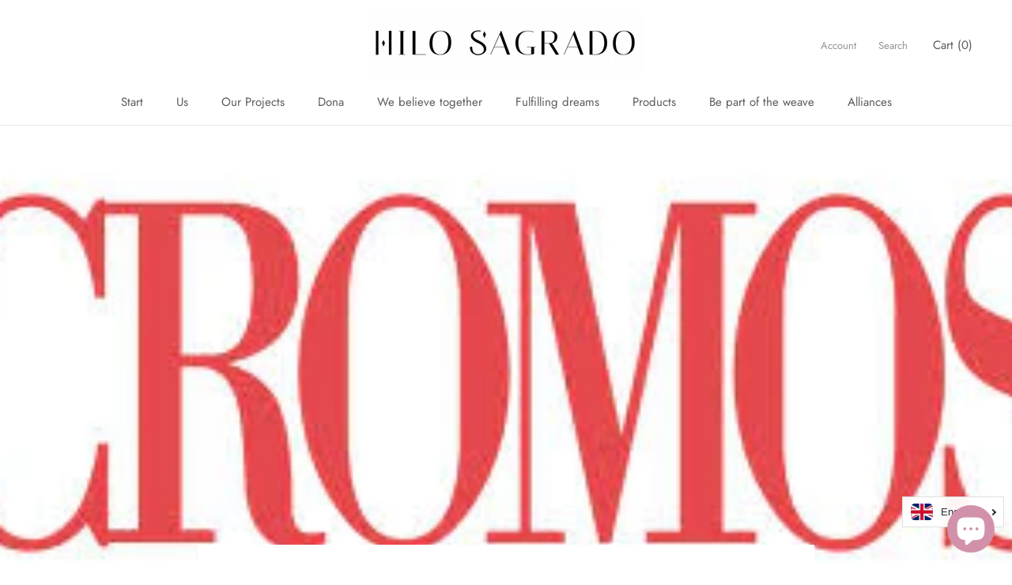

--- FILE ---
content_type: text/html; charset=utf-8
request_url: https://hilosagrado.org/en/blogs/press-awards/revista-cromos-2021
body_size: 22377
content:
<!doctype html>

<html class="no-js" lang="en" dir="ltr">
  <head><!-- /snippets/ls-head.liquid -->
<!-- /snippets/ls-sdk.liquid -->
<link rel="stylesheet" href="//hilosagrado.org/cdn/shop/t/4/assets/ls-sdk.css?v=97442824065146435161696515265" type="text/css">
<script type="text/javascript">
  window.LangShop = {
    "currentLanguage": "en",
    "currentCurrency": "cop",
    "shopifyLocales":[{"code":"es","rootUrl":"\/"},{"code":"en","rootUrl":"\/en"}    ]
,
    "shopifyCurrencies": ["COP"],
    "originalLanguage": {"code":"es","alias":null,"title":"Spanish","icon":null,"published":true,"active":false},
    "targetLanguages": [{"code":"en","alias":null,"title":"English","icon":null,"published":true,"active":true}],
    "languagesSwitchers": [{"id":17503736,"title":null,"type":"dropdown","display":"all","position":"bottom-right","offset":"53px 10px","shortTitles":false,"icons":"rounded","sprite":"flags","defaultStyles":true,"devices":{"mobile":{"visible":true,"minWidth":null,"maxWidth":{"value":480,"dimension":"px"}},"tablet":{"visible":true,"minWidth":{"value":481,"dimension":"px"},"maxWidth":{"value":1023,"dimension":"px"}},"desktop":{"visible":true,"minWidth":{"value":1024,"dimension":"px"},"maxWidth":null}},"styles":{"dropdown":{"activeContainer":{"padding":{"top":{"value":8,"dimension":"px"},"right":{"value":10,"dimension":"px"},"bottom":{"value":8,"dimension":"px"},"left":{"value":10,"dimension":"px"}},"background":"rgba(255,255,255,.95)","borderRadius":{"topLeft":{"value":0,"dimension":"px"},"topRight":{"value":0,"dimension":"px"},"bottomLeft":{"value":0,"dimension":"px"},"bottomRight":{"value":0,"dimension":"px"}},"borderTop":{"color":"rgba(224, 224, 224, 1)","style":"solid","width":{"value":1,"dimension":"px"}},"borderRight":{"color":"rgba(224, 224, 224, 1)","style":"solid","width":{"value":1,"dimension":"px"}},"borderBottom":{"color":"rgba(224, 224, 224, 1)","style":"solid","width":{"value":1,"dimension":"px"}},"borderLeft":{"color":"rgba(224, 224, 224, 1)","style":"solid","width":{"value":1,"dimension":"px"}}},"activeContainerHovered":null,"activeItem":{"fontSize":{"value":13,"dimension":"px"},"fontFamily":"Open Sans","color":"rgba(39, 46, 49, 1)"},"activeItemHovered":null,"activeItemIcon":{"offset":{"value":10,"dimension":"px"},"position":"left"},"dropdownContainer":{"animation":"sliding","background":"rgba(255,255,255,.95)","borderRadius":{"topLeft":{"value":0,"dimension":"px"},"topRight":{"value":0,"dimension":"px"},"bottomLeft":{"value":0,"dimension":"px"},"bottomRight":{"value":0,"dimension":"px"}},"borderTop":{"color":"rgba(224, 224, 224, 1)","style":"solid","width":{"value":1,"dimension":"px"}},"borderRight":{"color":"rgba(224, 224, 224, 1)","style":"solid","width":{"value":1,"dimension":"px"}},"borderBottom":{"color":"rgba(224, 224, 224, 1)","style":"solid","width":{"value":1,"dimension":"px"}},"borderLeft":{"color":"rgba(224, 224, 224, 1)","style":"solid","width":{"value":1,"dimension":"px"}},"padding":{"top":{"value":0,"dimension":"px"},"right":{"value":0,"dimension":"px"},"bottom":{"value":0,"dimension":"px"},"left":{"value":0,"dimension":"px"}}},"dropdownContainerHovered":null,"dropdownItem":{"padding":{"top":{"value":8,"dimension":"px"},"right":{"value":10,"dimension":"px"},"bottom":{"value":8,"dimension":"px"},"left":{"value":10,"dimension":"px"}},"fontSize":{"value":13,"dimension":"px"},"fontFamily":"Open Sans","color":"rgba(39, 46, 49, 1)"},"dropdownItemHovered":{"color":"rgba(27, 160, 227, 1)"},"dropdownItemIcon":{"position":"left","offset":{"value":10,"dimension":"px"}},"arrow":{"color":"rgba(39, 46, 49, 1)","position":"right","offset":{"value":20,"dimension":"px"},"size":{"value":6,"dimension":"px"}}},"inline":{"container":{"background":"rgba(255,255,255,.95)","borderRadius":{"topLeft":{"value":4,"dimension":"px"},"topRight":{"value":4,"dimension":"px"},"bottomLeft":{"value":4,"dimension":"px"},"bottomRight":{"value":4,"dimension":"px"}},"borderTop":{"color":"rgba(224, 224, 224, 1)","style":"solid","width":{"value":1,"dimension":"px"}},"borderRight":{"color":"rgba(224, 224, 224, 1)","style":"solid","width":{"value":1,"dimension":"px"}},"borderBottom":{"color":"rgba(224, 224, 224, 1)","style":"solid","width":{"value":1,"dimension":"px"}},"borderLeft":{"color":"rgba(224, 224, 224, 1)","style":"solid","width":{"value":1,"dimension":"px"}}},"containerHovered":null,"item":{"background":"transparent","padding":{"top":{"value":8,"dimension":"px"},"right":{"value":10,"dimension":"px"},"bottom":{"value":8,"dimension":"px"},"left":{"value":10,"dimension":"px"}},"fontSize":{"value":13,"dimension":"px"},"fontFamily":"Open Sans","color":"rgba(39, 46, 49, 1)"},"itemHovered":{"background":"rgba(245, 245, 245, 1)","color":"rgba(39, 46, 49, 1)"},"itemActive":{"background":"rgba(245, 245, 245, 1)","color":"rgba(27, 160, 227, 1)"},"itemIcon":{"position":"left","offset":{"value":10,"dimension":"px"}}},"ios":{"activeContainer":{"padding":{"top":{"value":0,"dimension":"px"},"right":{"value":0,"dimension":"px"},"bottom":{"value":0,"dimension":"px"},"left":{"value":0,"dimension":"px"}},"background":"rgba(255,255,255,.95)","borderRadius":{"topLeft":{"value":0,"dimension":"px"},"topRight":{"value":0,"dimension":"px"},"bottomLeft":{"value":0,"dimension":"px"},"bottomRight":{"value":0,"dimension":"px"}},"borderTop":{"color":"rgba(224, 224, 224, 1)","style":"solid","width":{"value":1,"dimension":"px"}},"borderRight":{"color":"rgba(224, 224, 224, 1)","style":"solid","width":{"value":1,"dimension":"px"}},"borderBottom":{"color":"rgba(224, 224, 224, 1)","style":"solid","width":{"value":1,"dimension":"px"}},"borderLeft":{"color":"rgba(224, 224, 224, 1)","style":"solid","width":{"value":1,"dimension":"px"}}},"activeContainerHovered":null,"activeItem":{"fontSize":{"value":13,"dimension":"px"},"fontFamily":"Open Sans","color":"rgba(39, 46, 49, 1)","padding":{"top":{"value":8,"dimension":"px"},"right":{"value":10,"dimension":"px"},"bottom":{"value":8,"dimension":"px"},"left":{"value":10,"dimension":"px"}}},"activeItemHovered":null,"activeItemIcon":{"position":"left","offset":{"value":10,"dimension":"px"}},"modalOverlay":{"background":"rgba(0, 0, 0, 0.7)"},"wheelButtonsContainer":{"background":"rgba(255, 255, 255, 1)","padding":{"top":{"value":8,"dimension":"px"},"right":{"value":10,"dimension":"px"},"bottom":{"value":8,"dimension":"px"},"left":{"value":10,"dimension":"px"}},"borderTop":{"color":"rgba(224, 224, 224, 1)","style":"solid","width":{"value":0,"dimension":"px"}},"borderRight":{"color":"rgba(224, 224, 224, 1)","style":"solid","width":{"value":0,"dimension":"px"}},"borderBottom":{"color":"rgba(224, 224, 224, 1)","style":"solid","width":{"value":1,"dimension":"px"}},"borderLeft":{"color":"rgba(224, 224, 224, 1)","style":"solid","width":{"value":0,"dimension":"px"}}},"wheelCloseButton":{"fontSize":{"value":14,"dimension":"px"},"fontFamily":"Open Sans","color":"rgba(39, 46, 49, 1)","fontWeight":"bold"},"wheelCloseButtonHover":null,"wheelSubmitButton":{"fontSize":{"value":14,"dimension":"px"},"fontFamily":"Open Sans","color":"rgba(39, 46, 49, 1)","fontWeight":"bold"},"wheelSubmitButtonHover":null,"wheelPanelContainer":{"background":"rgba(255, 255, 255, 1)"},"wheelLine":{"borderTop":{"color":"rgba(224, 224, 224, 1)","style":"solid","width":{"value":1,"dimension":"px"}},"borderRight":{"color":"rgba(224, 224, 224, 1)","style":"solid","width":{"value":0,"dimension":"px"}},"borderBottom":{"color":"rgba(224, 224, 224, 1)","style":"solid","width":{"value":1,"dimension":"px"}},"borderLeft":{"color":"rgba(224, 224, 224, 1)","style":"solid","width":{"value":0,"dimension":"px"}}},"wheelItem":{"background":"transparent","padding":{"top":{"value":8,"dimension":"px"},"right":{"value":10,"dimension":"px"},"bottom":{"value":8,"dimension":"px"},"left":{"value":10,"dimension":"px"}},"fontSize":{"value":13,"dimension":"px"},"fontFamily":"Open Sans","color":"rgba(39, 46, 49, 1)","justifyContent":"flex-start"},"wheelItemIcon":{"position":"left","offset":{"value":10,"dimension":"px"}}},"modal":{"activeContainer":{"padding":{"top":{"value":0,"dimension":"px"},"right":{"value":0,"dimension":"px"},"bottom":{"value":0,"dimension":"px"},"left":{"value":0,"dimension":"px"}},"background":"rgba(255,255,255,.95)","borderRadius":{"topLeft":{"value":0,"dimension":"px"},"topRight":{"value":0,"dimension":"px"},"bottomLeft":{"value":0,"dimension":"px"},"bottomRight":{"value":0,"dimension":"px"}},"borderTop":{"color":"rgba(224, 224, 224, 1)","style":"solid","width":{"value":1,"dimension":"px"}},"borderRight":{"color":"rgba(224, 224, 224, 1)","style":"solid","width":{"value":1,"dimension":"px"}},"borderBottom":{"color":"rgba(224, 224, 224, 1)","style":"solid","width":{"value":1,"dimension":"px"}},"borderLeft":{"color":"rgba(224, 224, 224, 1)","style":"solid","width":{"value":1,"dimension":"px"}}},"activeContainerHovered":null,"activeItem":{"fontSize":{"value":13,"dimension":"px"},"fontFamily":"Open Sans","color":"rgba(39, 46, 49, 1)","padding":{"top":{"value":8,"dimension":"px"},"right":{"value":10,"dimension":"px"},"bottom":{"value":8,"dimension":"px"},"left":{"value":10,"dimension":"px"}}},"activeItemHovered":null,"activeItemIcon":{"position":"left","offset":{"value":10,"dimension":"px"}},"modalOverlay":{"background":"rgba(0, 0, 0, 0.7)"},"modalContent":{"animation":"sliding-down","background":"rgba(255, 255, 255, 1)","maxHeight":{"value":80,"dimension":"vh"},"maxWidth":{"value":80,"dimension":"vw"},"width":{"value":320,"dimension":"px"}},"modalContentHover":null,"modalItem":{"reverseElements":true,"fontSize":{"value":11,"dimension":"px"},"fontFamily":"Open Sans","color":"rgba(102, 102, 102, 1)","textTransform":"uppercase","fontWeight":"bold","justifyContent":"space-between","letterSpacing":{"value":3,"dimension":"px"},"padding":{"top":{"value":20,"dimension":"px"},"right":{"value":26,"dimension":"px"},"bottom":{"value":20,"dimension":"px"},"left":{"value":26,"dimension":"px"}}},"modalItemIcon":{"offset":{"value":20,"dimension":"px"}},"modalItemRadio":{"size":{"value":20,"dimension":"px"},"offset":{"value":20,"dimension":"px"},"color":"rgba(193, 202, 202, 1)"},"modalItemHovered":{"background":"rgba(255, 103, 99, 0.5)","color":"rgba(254, 236, 233, 1)"},"modalItemHoveredRadio":{"size":{"value":20,"dimension":"px"},"offset":{"value":20,"dimension":"px"},"color":"rgba(254, 236, 233, 1)"},"modalActiveItem":{"fontSize":{"value":15,"dimension":"px"},"color":"rgba(254, 236, 233, 1)","background":"rgba(255, 103, 99, 1)"},"modalActiveItemRadio":{"size":{"value":24,"dimension":"px"},"offset":{"value":18,"dimension":"px"},"color":"rgba(255, 255, 255, 1)"},"modalActiveItemHovered":null,"modalActiveItemHoveredRadio":null},"select":{"container":{"background":"rgba(255,255,255, 1)","borderRadius":{"topLeft":{"value":4,"dimension":"px"},"topRight":{"value":4,"dimension":"px"},"bottomLeft":{"value":4,"dimension":"px"},"bottomRight":{"value":4,"dimension":"px"}},"borderTop":{"color":"rgba(204, 204, 204, 1)","style":"solid","width":{"value":1,"dimension":"px"}},"borderRight":{"color":"rgba(204, 204, 204, 1)","style":"solid","width":{"value":1,"dimension":"px"}},"borderBottom":{"color":"rgba(204, 204, 204, 1)","style":"solid","width":{"value":1,"dimension":"px"}},"borderLeft":{"color":"rgba(204, 204, 204, 1)","style":"solid","width":{"value":1,"dimension":"px"}}},"text":{"padding":{"top":{"value":5,"dimension":"px"},"right":{"value":8,"dimension":"px"},"bottom":{"value":5,"dimension":"px"},"left":{"value":8,"dimension":"px"}},"fontSize":{"value":13,"dimension":"px"},"fontFamily":"Open Sans","color":"rgba(39, 46, 49, 1)"}}},"disabled":false}],
    "defaultCurrency": {"code":"cop","title":"Colombian Peso","icon":null,"rate":1500,"formatWithCurrency":" {{amount_no_decimals_with_comma_separator}} COP","formatWithoutCurrency":" {{amount_no_decimals_with_comma_separator}}"},
    "targetCurrencies": [],
    "currenciesSwitchers": [{"id":94216988,"title":null,"type":"dropdown","display":"all","position":"bottom-right","offset":"8px 10px","shortTitles":true,"icons":"rounded","sprite":"flags","defaultStyles":true,"devices":{"mobile":{"visible":true,"minWidth":null,"maxWidth":{"value":480,"dimension":"px"}},"tablet":{"visible":true,"minWidth":{"value":481,"dimension":"px"},"maxWidth":{"value":1023,"dimension":"px"}},"desktop":{"visible":true,"minWidth":{"value":1024,"dimension":"px"},"maxWidth":null}},"styles":{"dropdown":{"activeContainer":{"padding":{"top":{"value":8,"dimension":"px"},"right":{"value":18,"dimension":"px"},"bottom":{"value":8,"dimension":"px"},"left":{"value":18,"dimension":"px"}},"background":"rgba(255, 255, 255, 0.95)","borderRadius":{"topLeft":{"value":0,"dimension":"px"},"topRight":{"value":0,"dimension":"px"},"bottomLeft":{"value":0,"dimension":"px"},"bottomRight":{"value":0,"dimension":"px"}},"borderTop":{"color":"rgba(224, 224, 224, 1)","style":"solid","width":{"value":1,"dimension":"px"}},"borderRight":{"color":"rgba(224, 224, 224, 1)","style":"solid","width":{"value":1,"dimension":"px"}},"borderBottom":{"color":"rgba(224, 224, 224, 1)","style":"solid","width":{"value":1,"dimension":"px"}},"borderLeft":{"color":"rgba(224, 224, 224, 1)","style":"solid","width":{"value":1,"dimension":"px"}}},"activeContainerHovered":null,"activeItem":{"fontSize":{"value":13,"dimension":"px"},"fontFamily":"Open Sans","color":"rgba(39, 46, 49, 1)"},"activeItemHovered":null,"activeItemIcon":{"offset":{"value":10,"dimension":"px"},"position":"left"},"dropdownContainer":{"animation":"sliding","background":"rgba(255,255,255,.95)","borderRadius":{"topLeft":{"value":0,"dimension":"px"},"topRight":{"value":0,"dimension":"px"},"bottomLeft":{"value":0,"dimension":"px"},"bottomRight":{"value":0,"dimension":"px"}},"borderTop":{"color":"rgba(224, 224, 224, 1)","style":"solid","width":{"value":1,"dimension":"px"}},"borderRight":{"color":"rgba(224, 224, 224, 1)","style":"solid","width":{"value":1,"dimension":"px"}},"borderBottom":{"color":"rgba(224, 224, 224, 1)","style":"solid","width":{"value":1,"dimension":"px"}},"borderLeft":{"color":"rgba(224, 224, 224, 1)","style":"solid","width":{"value":1,"dimension":"px"}},"padding":{"top":{"value":0,"dimension":"px"},"right":{"value":0,"dimension":"px"},"bottom":{"value":0,"dimension":"px"},"left":{"value":0,"dimension":"px"}}},"dropdownContainerHovered":null,"dropdownItem":{"padding":{"top":{"value":8,"dimension":"px"},"right":{"value":10,"dimension":"px"},"bottom":{"value":8,"dimension":"px"},"left":{"value":10,"dimension":"px"}},"fontSize":{"value":13,"dimension":"px"},"fontFamily":"Open Sans","color":"rgba(39, 46, 49, 1)"},"dropdownItemHovered":{"color":"rgba(27, 160, 227, 1)"},"dropdownItemIcon":{"position":"left","offset":{"value":10,"dimension":"px"}},"arrow":{"color":"rgba(39, 46, 49, 1)","position":"right","offset":{"value":20,"dimension":"px"},"size":{"value":6,"dimension":"px"}}},"inline":{"container":{"background":"rgba(255,255,255,.95)","borderRadius":{"topLeft":{"value":4,"dimension":"px"},"topRight":{"value":4,"dimension":"px"},"bottomLeft":{"value":4,"dimension":"px"},"bottomRight":{"value":4,"dimension":"px"}},"borderTop":{"color":"rgba(224, 224, 224, 1)","style":"solid","width":{"value":1,"dimension":"px"}},"borderRight":{"color":"rgba(224, 224, 224, 1)","style":"solid","width":{"value":1,"dimension":"px"}},"borderBottom":{"color":"rgba(224, 224, 224, 1)","style":"solid","width":{"value":1,"dimension":"px"}},"borderLeft":{"color":"rgba(224, 224, 224, 1)","style":"solid","width":{"value":1,"dimension":"px"}}},"containerHovered":null,"item":{"background":"transparent","padding":{"top":{"value":8,"dimension":"px"},"right":{"value":10,"dimension":"px"},"bottom":{"value":8,"dimension":"px"},"left":{"value":10,"dimension":"px"}},"fontSize":{"value":13,"dimension":"px"},"fontFamily":"Open Sans","color":"rgba(39, 46, 49, 1)"},"itemHovered":{"background":"rgba(245, 245, 245, 1)","color":"rgba(39, 46, 49, 1)"},"itemActive":{"background":"rgba(245, 245, 245, 1)","color":"rgba(27, 160, 227, 1)"},"itemIcon":{"position":"left","offset":{"value":10,"dimension":"px"}}},"ios":{"activeContainer":{"padding":{"top":{"value":0,"dimension":"px"},"right":{"value":0,"dimension":"px"},"bottom":{"value":0,"dimension":"px"},"left":{"value":0,"dimension":"px"}},"background":"rgba(255,255,255,.95)","borderRadius":{"topLeft":{"value":0,"dimension":"px"},"topRight":{"value":0,"dimension":"px"},"bottomLeft":{"value":0,"dimension":"px"},"bottomRight":{"value":0,"dimension":"px"}},"borderTop":{"color":"rgba(224, 224, 224, 1)","style":"solid","width":{"value":1,"dimension":"px"}},"borderRight":{"color":"rgba(224, 224, 224, 1)","style":"solid","width":{"value":1,"dimension":"px"}},"borderBottom":{"color":"rgba(224, 224, 224, 1)","style":"solid","width":{"value":1,"dimension":"px"}},"borderLeft":{"color":"rgba(224, 224, 224, 1)","style":"solid","width":{"value":1,"dimension":"px"}}},"activeContainerHovered":null,"activeItem":{"fontSize":{"value":13,"dimension":"px"},"fontFamily":"Open Sans","color":"rgba(39, 46, 49, 1)","padding":{"top":{"value":8,"dimension":"px"},"right":{"value":10,"dimension":"px"},"bottom":{"value":8,"dimension":"px"},"left":{"value":10,"dimension":"px"}}},"activeItemHovered":null,"activeItemIcon":{"position":"left","offset":{"value":10,"dimension":"px"}},"modalOverlay":{"background":"rgba(0, 0, 0, 0.7)"},"wheelButtonsContainer":{"background":"rgba(255, 255, 255, 1)","padding":{"top":{"value":8,"dimension":"px"},"right":{"value":10,"dimension":"px"},"bottom":{"value":8,"dimension":"px"},"left":{"value":10,"dimension":"px"}},"borderTop":{"color":"rgba(224, 224, 224, 1)","style":"solid","width":{"value":0,"dimension":"px"}},"borderRight":{"color":"rgba(224, 224, 224, 1)","style":"solid","width":{"value":0,"dimension":"px"}},"borderBottom":{"color":"rgba(224, 224, 224, 1)","style":"solid","width":{"value":1,"dimension":"px"}},"borderLeft":{"color":"rgba(224, 224, 224, 1)","style":"solid","width":{"value":0,"dimension":"px"}}},"wheelCloseButton":{"fontSize":{"value":14,"dimension":"px"},"fontFamily":"Open Sans","color":"rgba(39, 46, 49, 1)","fontWeight":"bold"},"wheelCloseButtonHover":null,"wheelSubmitButton":{"fontSize":{"value":14,"dimension":"px"},"fontFamily":"Open Sans","color":"rgba(39, 46, 49, 1)","fontWeight":"bold"},"wheelSubmitButtonHover":null,"wheelPanelContainer":{"background":"rgba(255, 255, 255, 1)"},"wheelLine":{"borderTop":{"color":"rgba(224, 224, 224, 1)","style":"solid","width":{"value":1,"dimension":"px"}},"borderRight":{"color":"rgba(224, 224, 224, 1)","style":"solid","width":{"value":0,"dimension":"px"}},"borderBottom":{"color":"rgba(224, 224, 224, 1)","style":"solid","width":{"value":1,"dimension":"px"}},"borderLeft":{"color":"rgba(224, 224, 224, 1)","style":"solid","width":{"value":0,"dimension":"px"}}},"wheelItem":{"background":"transparent","padding":{"top":{"value":8,"dimension":"px"},"right":{"value":10,"dimension":"px"},"bottom":{"value":8,"dimension":"px"},"left":{"value":10,"dimension":"px"}},"fontSize":{"value":13,"dimension":"px"},"fontFamily":"Open Sans","color":"rgba(39, 46, 49, 1)","justifyContent":"flex-start"},"wheelItemIcon":{"position":"left","offset":{"value":10,"dimension":"px"}}},"modal":{"activeContainer":{"padding":{"top":{"value":0,"dimension":"px"},"right":{"value":0,"dimension":"px"},"bottom":{"value":0,"dimension":"px"},"left":{"value":0,"dimension":"px"}},"background":"rgba(255,255,255,.95)","borderRadius":{"topLeft":{"value":0,"dimension":"px"},"topRight":{"value":0,"dimension":"px"},"bottomLeft":{"value":0,"dimension":"px"},"bottomRight":{"value":0,"dimension":"px"}},"borderTop":{"color":"rgba(224, 224, 224, 1)","style":"solid","width":{"value":1,"dimension":"px"}},"borderRight":{"color":"rgba(224, 224, 224, 1)","style":"solid","width":{"value":1,"dimension":"px"}},"borderBottom":{"color":"rgba(224, 224, 224, 1)","style":"solid","width":{"value":1,"dimension":"px"}},"borderLeft":{"color":"rgba(224, 224, 224, 1)","style":"solid","width":{"value":1,"dimension":"px"}}},"activeContainerHovered":null,"activeItem":{"fontSize":{"value":13,"dimension":"px"},"fontFamily":"Open Sans","color":"rgba(39, 46, 49, 1)","padding":{"top":{"value":8,"dimension":"px"},"right":{"value":10,"dimension":"px"},"bottom":{"value":8,"dimension":"px"},"left":{"value":10,"dimension":"px"}}},"activeItemHovered":null,"activeItemIcon":{"position":"left","offset":{"value":10,"dimension":"px"}},"modalOverlay":{"background":"rgba(0, 0, 0, 0.7)"},"modalContent":{"animation":"sliding-down","background":"rgba(255, 255, 255, 1)","maxHeight":{"value":80,"dimension":"vh"},"maxWidth":{"value":80,"dimension":"vw"},"width":{"value":320,"dimension":"px"}},"modalContentHover":null,"modalItem":{"reverseElements":true,"fontSize":{"value":11,"dimension":"px"},"fontFamily":"Open Sans","color":"rgba(102, 102, 102, 1)","textTransform":"uppercase","fontWeight":"bold","justifyContent":"space-between","letterSpacing":{"value":3,"dimension":"px"},"padding":{"top":{"value":20,"dimension":"px"},"right":{"value":26,"dimension":"px"},"bottom":{"value":20,"dimension":"px"},"left":{"value":26,"dimension":"px"}}},"modalItemIcon":{"offset":{"value":20,"dimension":"px"}},"modalItemRadio":{"size":{"value":20,"dimension":"px"},"offset":{"value":20,"dimension":"px"},"color":"rgba(193, 202, 202, 1)"},"modalItemHovered":{"background":"rgba(255, 103, 99, 0.5)","color":"rgba(254, 236, 233, 1)"},"modalItemHoveredRadio":{"size":{"value":20,"dimension":"px"},"offset":{"value":20,"dimension":"px"},"color":"rgba(254, 236, 233, 1)"},"modalActiveItem":{"fontSize":{"value":15,"dimension":"px"},"color":"rgba(254, 236, 233, 1)","background":"rgba(255, 103, 99, 1)"},"modalActiveItemRadio":{"size":{"value":24,"dimension":"px"},"offset":{"value":18,"dimension":"px"},"color":"rgba(255, 255, 255, 1)"},"modalActiveItemHovered":null,"modalActiveItemHoveredRadio":null},"select":{"container":{"background":"rgba(255,255,255, 1)","borderRadius":{"topLeft":{"value":4,"dimension":"px"},"topRight":{"value":4,"dimension":"px"},"bottomLeft":{"value":4,"dimension":"px"},"bottomRight":{"value":4,"dimension":"px"}},"borderTop":{"color":"rgba(204, 204, 204, 1)","style":"solid","width":{"value":1,"dimension":"px"}},"borderRight":{"color":"rgba(204, 204, 204, 1)","style":"solid","width":{"value":1,"dimension":"px"}},"borderBottom":{"color":"rgba(204, 204, 204, 1)","style":"solid","width":{"value":1,"dimension":"px"}},"borderLeft":{"color":"rgba(204, 204, 204, 1)","style":"solid","width":{"value":1,"dimension":"px"}}},"text":{"padding":{"top":{"value":5,"dimension":"px"},"right":{"value":8,"dimension":"px"},"bottom":{"value":5,"dimension":"px"},"left":{"value":8,"dimension":"px"}},"fontSize":{"value":13,"dimension":"px"},"fontFamily":"Open Sans","color":"rgba(39, 46, 49, 1)"}}},"disabled":false}],
    "languageDetection": "location",
    "languagesCountries": [{"code":"en","countries":["as","ai","ag","aw","au","bs","bh","bd","bb","bz","bm","bw","br","io","bn","kh","cm","ca","ky","cx","cc","ck","cy","dk","dm","eg","et","fk","fj","gm","gh","gi","gr","gl","gd","gu","gg","gy","hk","is","in","id","ie","im","il","jm","je","jo","ke","ki","kr","kw","la","lb","ls","lr","ly","my","mv","mt","mh","mu","fm","mc","ms","na","nr","np","an","nz","ng","nu","nf","mp","om","pk","pw","pg","ph","pn","qa","rw","sh","kn","lc","vc","ws","sc","sl","sg","sb","so","za","gs","lk","sd","sr","sz","sy","tz","th","tl","tk","to","tt","tc","tv","ug","ua","ae","gb","us","um","vu","vn","vg","vi","zm","zw","bq","ss","sx","cw"]},{"code":"es","countries":["ar","bo","cl","co","cr","cu","do","ec","sv","gq","gt","hn","mx","ni","pa","py","pe","pr","es","uy","ve"]}],
    "languagesBrowsers": [{"code":"en","browsers":["en"]},{"code":"es","browsers":["es"]}],
    "currencyDetection": "location",
    "currenciesLanguages": [{"code":"usd","languages":[]},{"code":"cop","languages":["es-CO"]}],
    "currenciesCountries": [{"code":"usd","countries":["us","mx","pa","ca"]},{"code":"cop","countries":["co"]},{"code":"eur","countries":["al","es","de","it","fr","ch","nl","pt","dk"]}],
    "recommendationAlert": {"enabled":false,"type":"banner","styles":{"banner":{"bannerContainer":{"position":"top","spacing":10,"borderTop":{"color":"rgba(0,0,0,0.2)","style":"solid","width":{"value":0,"dimension":"px"}},"borderRight":{"color":"rgba(0,0,0,0.2)","style":"solid","width":{"value":0,"dimension":"px"}},"borderBottom":{"color":"rgba(0,0,0,0.2)","style":"solid","width":{"value":1,"dimension":"px"}},"borderLeft":{"color":"rgba(0,0,0,0.2)","style":"solid","width":{"value":0,"dimension":"px"}},"padding":{"top":{"value":23,"dimension":"px"},"right":{"value":55,"dimension":"px"},"bottom":{"value":23,"dimension":"px"},"left":{"value":55,"dimension":"px"}},"background":"rgba(255, 255, 255, 1)"},"bannerMessage":{"fontSize":{"value":16,"dimension":"px"}},"selectorContainer":{"background":"rgba(244,244,244, 1)","borderRadius":{"topLeft":{"value":2,"dimension":"px"},"topRight":{"value":2,"dimension":"px"},"bottomLeft":{"value":2,"dimension":"px"},"bottomRight":{"value":2,"dimension":"px"}},"borderTop":{"color":"rgba(204, 204, 204, 1)","style":"solid","width":{"value":0,"dimension":"px"}},"borderRight":{"color":"rgba(204, 204, 204, 1)","style":"solid","width":{"value":0,"dimension":"px"}},"borderBottom":{"color":"rgba(204, 204, 204, 1)","style":"solid","width":{"value":0,"dimension":"px"}},"borderLeft":{"color":"rgba(204, 204, 204, 1)","style":"solid","width":{"value":0,"dimension":"px"}}},"selectorContainerHovered":null,"selectorText":{"padding":{"top":{"value":8,"dimension":"px"},"right":{"value":8,"dimension":"px"},"bottom":{"value":8,"dimension":"px"},"left":{"value":8,"dimension":"px"}},"fontSize":{"value":16,"dimension":"px"},"fontFamily":"Open Sans","color":"rgba(39, 46, 49, 1)"},"selectorTextHovered":null,"changeButton":{"borderTop":{"color":"transparent","style":"solid","width":{"value":0,"dimension":"px"}},"borderRight":{"color":"transparent","style":"solid","width":{"value":0,"dimension":"px"}},"borderBottom":{"color":"transparent","style":"solid","width":{"value":0,"dimension":"px"}},"borderLeft":{"color":"transparent","style":"solid","width":{"value":0,"dimension":"px"}},"fontSize":{"value":16,"dimension":"px"},"borderRadius":{"topLeft":{"value":2,"dimension":"px"},"topRight":{"value":2,"dimension":"px"},"bottomLeft":{"value":2,"dimension":"px"},"bottomRight":{"value":2,"dimension":"px"}},"padding":{"top":{"value":8,"dimension":"px"},"right":{"value":8,"dimension":"px"},"bottom":{"value":8,"dimension":"px"},"left":{"value":8,"dimension":"px"}},"background":"rgba(0, 0, 0, 1)","color":"rgba(255, 255, 255, 1)"},"changeButtonHovered":null,"closeButton":{"fontSize":{"value":16,"dimension":"px"},"color":"rgba(0, 0, 0, 1)"},"closeButtonHovered":null},"popup":{"popupContainer":{"maxWidth":{"value":30,"dimension":"rem"},"position":"bottom-left","spacing":10,"offset":{"value":1,"dimension":"em"},"borderTop":{"color":"rgba(0,0,0,0.2)","style":"solid","width":{"value":0,"dimension":"px"}},"borderRight":{"color":"rgba(0,0,0,0.2)","style":"solid","width":{"value":0,"dimension":"px"}},"borderBottom":{"color":"rgba(0,0,0,0.2)","style":"solid","width":{"value":1,"dimension":"px"}},"borderLeft":{"color":"rgba(0,0,0,0.2)","style":"solid","width":{"value":0,"dimension":"px"}},"borderRadius":{"topLeft":{"value":0,"dimension":"px"},"topRight":{"value":0,"dimension":"px"},"bottomLeft":{"value":0,"dimension":"px"},"bottomRight":{"value":0,"dimension":"px"}},"padding":{"top":{"value":15,"dimension":"px"},"right":{"value":20,"dimension":"px"},"bottom":{"value":15,"dimension":"px"},"left":{"value":20,"dimension":"px"}},"background":"rgba(255, 255, 255, 1)"},"popupMessage":{"fontSize":{"value":16,"dimension":"px"}},"selectorContainer":{"background":"rgba(244,244,244, 1)","borderRadius":{"topLeft":{"value":2,"dimension":"px"},"topRight":{"value":2,"dimension":"px"},"bottomLeft":{"value":2,"dimension":"px"},"bottomRight":{"value":2,"dimension":"px"}},"borderTop":{"color":"rgba(204, 204, 204, 1)","style":"solid","width":{"value":0,"dimension":"px"}},"borderRight":{"color":"rgba(204, 204, 204, 1)","style":"solid","width":{"value":0,"dimension":"px"}},"borderBottom":{"color":"rgba(204, 204, 204, 1)","style":"solid","width":{"value":0,"dimension":"px"}},"borderLeft":{"color":"rgba(204, 204, 204, 1)","style":"solid","width":{"value":0,"dimension":"px"}}},"selectorContainerHovered":null,"selectorText":{"padding":{"top":{"value":8,"dimension":"px"},"right":{"value":8,"dimension":"px"},"bottom":{"value":8,"dimension":"px"},"left":{"value":8,"dimension":"px"}},"fontSize":{"value":16,"dimension":"px"},"fontFamily":"Open Sans","color":"rgba(39, 46, 49, 1)"},"selectorTextHovered":null,"changeButton":{"borderTop":{"color":"transparent","style":"solid","width":{"value":0,"dimension":"px"}},"borderRight":{"color":"transparent","style":"solid","width":{"value":0,"dimension":"px"}},"borderBottom":{"color":"transparent","style":"solid","width":{"value":0,"dimension":"px"}},"borderLeft":{"color":"transparent","style":"solid","width":{"value":0,"dimension":"px"}},"fontSize":{"value":16,"dimension":"px"},"borderRadius":{"topLeft":{"value":2,"dimension":"px"},"topRight":{"value":2,"dimension":"px"},"bottomLeft":{"value":2,"dimension":"px"},"bottomRight":{"value":2,"dimension":"px"}},"padding":{"top":{"value":8,"dimension":"px"},"right":{"value":8,"dimension":"px"},"bottom":{"value":8,"dimension":"px"},"left":{"value":8,"dimension":"px"}},"background":"rgba(0, 0, 0, 1)","color":"rgba(255, 255, 255, 1)"},"changeButtonHovered":null,"closeButton":{"fontSize":{"value":16,"dimension":"px"},"color":"rgba(0, 0, 0, 1)"},"closeButtonHovered":null}}},
    "currencyInQueryParam":true,
    "allowAutomaticRedirects":true,
    "storeMoneyFormat": "${{amount_with_comma_separator}}",
    "storeMoneyWithCurrencyFormat": "${{amount_with_comma_separator}} COP",
    "themeDynamics":[],
    "isAdmin":false,
    "isPreview":false,
    "i18n": {
      "ios_switcher": {
        "done": "Done",
        "close": "Close",
      },
      "recommendation_alert_banner": {
        "currency_and_language_suggestion": "Looks like {{ language }} and {{ currency }} are more preferred for you. Change language and currency?",
        "language_suggestion": "Looks like {{ language }} is more preferred for you. Change language?",
        "currency_suggestion": "Looks like {{ currency }} is more preferred for you. Change currency?",
      }
    }
  };
</script>
<script src="//hilosagrado.org/cdn/shop/t/4/assets/ls-sdk.js?v=101990693337967198331601668419" async></script>
<meta charset="utf-8"> 
    <meta http-equiv="X-UA-Compatible" content="IE=edge,chrome=1">
    <meta name="viewport" content="width=device-width, initial-scale=1.0, height=device-height, minimum-scale=1.0, user-scalable=0">
    <meta name="theme-color" content="">

    <title>
      CROMOS MAGAZINE 2021 &ndash; Hilosagrado.org
    </title><meta name="description" content="We spoke with Cromos magazine about our Glow With The Flow project. In this interview, we discussed the importance of Wayuu women having access to menstrual hygiene products despite their circumstances, in order to dignify their periods in a healthy and sustainable way. We also shared our interest in replicating this p"><link rel="canonical" href="https://hilosagrado.org/en/blogs/press-awards/revista-cromos-2021"><meta property="og:type" content="article">
  <meta property="og:title" content="CROMOS MAGAZINE 2021"><meta property="og:image" content="http://hilosagrado.org/cdn/shop/articles/Cromoslogo_grande.jpg?v=1657904004">
    <meta property="og:image:secure_url" content="https://hilosagrado.org/cdn/shop/articles/Cromoslogo_grande.jpg?v=1657904004"><meta property="og:description" content="We spoke with Cromos magazine about our Glow With The Flow project. In this interview, we discussed the importance of Wayuu women having access to menstrual hygiene products despite their circumstances, in order to dignify their periods in a healthy and sustainable way. We also shared our interest in replicating this p"><meta property="og:url" content="https://hilosagrado.org/en/blogs/press-awards/revista-cromos-2021">
<meta property="og:site_name" content="Hilosagrado.org"><meta name="twitter:card" content="summary"><meta name="twitter:title" content="CROMOS MAGAZINE 2021">
  <meta name="twitter:description" content="We spoke with Cromos magazine about our Glow With The Flow project. In this interview, we discussed the importance of Wayuu women having access to menstrual hygiene products despite their circumstances, in order to dignify their periods in a healthy and sustainable way. We also shared our interest in replicating this project in other Indigenous communities, even outside of Colombia. We believe it is necessary to empower women to prevent menstruation from becoming a gender equity issue. This way, all women can live with freedom and dignity every day of their menstrual cycle.

 You can read the full article here."><meta name="twitter:image" content="https://hilosagrado.org/cdn/shop/articles/Cromoslogo_600x600_crop_center.jpg?v=1657904004">

    <script>window.performance && window.performance.mark && window.performance.mark('shopify.content_for_header.start');</script><meta name="google-site-verification" content="28CJiD2U-RnsKdtLYC6xLNu9jDUWCGI_f2d-e6NUYiU">
<meta id="shopify-digital-wallet" name="shopify-digital-wallet" content="/3815473261/digital_wallets/dialog">
<link rel="alternate" type="application/atom+xml" title="Feed" href="/en/blogs/press-awards.atom" />
<link rel="alternate" hreflang="x-default" href="https://hilosagrado.org/blogs/press-awards/revista-cromos-2021">
<link rel="alternate" hreflang="es" href="https://hilosagrado.org/blogs/press-awards/revista-cromos-2021">
<link rel="alternate" hreflang="en" href="https://hilosagrado.org/en/blogs/press-awards/revista-cromos-2021">
<link rel="alternate" hreflang="es-AC" href="https://hilosagrado.org/es-en/blogs/press-awards/revista-cromos-2021">
<link rel="alternate" hreflang="es-AD" href="https://hilosagrado.org/es-en/blogs/press-awards/revista-cromos-2021">
<link rel="alternate" hreflang="es-AE" href="https://hilosagrado.org/es-en/blogs/press-awards/revista-cromos-2021">
<link rel="alternate" hreflang="es-AF" href="https://hilosagrado.org/es-en/blogs/press-awards/revista-cromos-2021">
<link rel="alternate" hreflang="es-AG" href="https://hilosagrado.org/es-en/blogs/press-awards/revista-cromos-2021">
<link rel="alternate" hreflang="es-AI" href="https://hilosagrado.org/es-en/blogs/press-awards/revista-cromos-2021">
<link rel="alternate" hreflang="es-AL" href="https://hilosagrado.org/es-en/blogs/press-awards/revista-cromos-2021">
<link rel="alternate" hreflang="es-AM" href="https://hilosagrado.org/es-en/blogs/press-awards/revista-cromos-2021">
<link rel="alternate" hreflang="es-AO" href="https://hilosagrado.org/es-en/blogs/press-awards/revista-cromos-2021">
<link rel="alternate" hreflang="es-AR" href="https://hilosagrado.org/es-en/blogs/press-awards/revista-cromos-2021">
<link rel="alternate" hreflang="es-AT" href="https://hilosagrado.org/es-en/blogs/press-awards/revista-cromos-2021">
<link rel="alternate" hreflang="es-AU" href="https://hilosagrado.org/es-en/blogs/press-awards/revista-cromos-2021">
<link rel="alternate" hreflang="es-AW" href="https://hilosagrado.org/es-en/blogs/press-awards/revista-cromos-2021">
<link rel="alternate" hreflang="es-AX" href="https://hilosagrado.org/es-en/blogs/press-awards/revista-cromos-2021">
<link rel="alternate" hreflang="es-AZ" href="https://hilosagrado.org/es-en/blogs/press-awards/revista-cromos-2021">
<link rel="alternate" hreflang="es-BA" href="https://hilosagrado.org/es-en/blogs/press-awards/revista-cromos-2021">
<link rel="alternate" hreflang="es-BB" href="https://hilosagrado.org/es-en/blogs/press-awards/revista-cromos-2021">
<link rel="alternate" hreflang="es-BD" href="https://hilosagrado.org/es-en/blogs/press-awards/revista-cromos-2021">
<link rel="alternate" hreflang="es-BE" href="https://hilosagrado.org/es-en/blogs/press-awards/revista-cromos-2021">
<link rel="alternate" hreflang="es-BF" href="https://hilosagrado.org/es-en/blogs/press-awards/revista-cromos-2021">
<link rel="alternate" hreflang="es-BG" href="https://hilosagrado.org/es-en/blogs/press-awards/revista-cromos-2021">
<link rel="alternate" hreflang="es-BH" href="https://hilosagrado.org/es-en/blogs/press-awards/revista-cromos-2021">
<link rel="alternate" hreflang="es-BI" href="https://hilosagrado.org/es-en/blogs/press-awards/revista-cromos-2021">
<link rel="alternate" hreflang="es-BJ" href="https://hilosagrado.org/es-en/blogs/press-awards/revista-cromos-2021">
<link rel="alternate" hreflang="es-BL" href="https://hilosagrado.org/es-en/blogs/press-awards/revista-cromos-2021">
<link rel="alternate" hreflang="es-BM" href="https://hilosagrado.org/es-en/blogs/press-awards/revista-cromos-2021">
<link rel="alternate" hreflang="es-BN" href="https://hilosagrado.org/es-en/blogs/press-awards/revista-cromos-2021">
<link rel="alternate" hreflang="es-BO" href="https://hilosagrado.org/es-en/blogs/press-awards/revista-cromos-2021">
<link rel="alternate" hreflang="es-BQ" href="https://hilosagrado.org/es-en/blogs/press-awards/revista-cromos-2021">
<link rel="alternate" hreflang="es-BR" href="https://hilosagrado.org/es-en/blogs/press-awards/revista-cromos-2021">
<link rel="alternate" hreflang="es-BS" href="https://hilosagrado.org/es-en/blogs/press-awards/revista-cromos-2021">
<link rel="alternate" hreflang="es-BT" href="https://hilosagrado.org/es-en/blogs/press-awards/revista-cromos-2021">
<link rel="alternate" hreflang="es-BW" href="https://hilosagrado.org/es-en/blogs/press-awards/revista-cromos-2021">
<link rel="alternate" hreflang="es-BY" href="https://hilosagrado.org/es-en/blogs/press-awards/revista-cromos-2021">
<link rel="alternate" hreflang="es-BZ" href="https://hilosagrado.org/es-en/blogs/press-awards/revista-cromos-2021">
<link rel="alternate" hreflang="es-CA" href="https://hilosagrado.org/es-en/blogs/press-awards/revista-cromos-2021">
<link rel="alternate" hreflang="es-CC" href="https://hilosagrado.org/es-en/blogs/press-awards/revista-cromos-2021">
<link rel="alternate" hreflang="es-CD" href="https://hilosagrado.org/es-en/blogs/press-awards/revista-cromos-2021">
<link rel="alternate" hreflang="es-CF" href="https://hilosagrado.org/es-en/blogs/press-awards/revista-cromos-2021">
<link rel="alternate" hreflang="es-CG" href="https://hilosagrado.org/es-en/blogs/press-awards/revista-cromos-2021">
<link rel="alternate" hreflang="es-CH" href="https://hilosagrado.org/es-en/blogs/press-awards/revista-cromos-2021">
<link rel="alternate" hreflang="es-CI" href="https://hilosagrado.org/es-en/blogs/press-awards/revista-cromos-2021">
<link rel="alternate" hreflang="es-CK" href="https://hilosagrado.org/es-en/blogs/press-awards/revista-cromos-2021">
<link rel="alternate" hreflang="es-CL" href="https://hilosagrado.org/es-en/blogs/press-awards/revista-cromos-2021">
<link rel="alternate" hreflang="es-CM" href="https://hilosagrado.org/es-en/blogs/press-awards/revista-cromos-2021">
<link rel="alternate" hreflang="es-CN" href="https://hilosagrado.org/es-en/blogs/press-awards/revista-cromos-2021">
<link rel="alternate" hreflang="es-CR" href="https://hilosagrado.org/es-en/blogs/press-awards/revista-cromos-2021">
<link rel="alternate" hreflang="es-CV" href="https://hilosagrado.org/es-en/blogs/press-awards/revista-cromos-2021">
<link rel="alternate" hreflang="es-CW" href="https://hilosagrado.org/es-en/blogs/press-awards/revista-cromos-2021">
<link rel="alternate" hreflang="es-CX" href="https://hilosagrado.org/es-en/blogs/press-awards/revista-cromos-2021">
<link rel="alternate" hreflang="es-CY" href="https://hilosagrado.org/es-en/blogs/press-awards/revista-cromos-2021">
<link rel="alternate" hreflang="es-CZ" href="https://hilosagrado.org/es-en/blogs/press-awards/revista-cromos-2021">
<link rel="alternate" hreflang="es-DE" href="https://hilosagrado.org/es-en/blogs/press-awards/revista-cromos-2021">
<link rel="alternate" hreflang="es-DJ" href="https://hilosagrado.org/es-en/blogs/press-awards/revista-cromos-2021">
<link rel="alternate" hreflang="es-DK" href="https://hilosagrado.org/es-en/blogs/press-awards/revista-cromos-2021">
<link rel="alternate" hreflang="es-DM" href="https://hilosagrado.org/es-en/blogs/press-awards/revista-cromos-2021">
<link rel="alternate" hreflang="es-DO" href="https://hilosagrado.org/es-en/blogs/press-awards/revista-cromos-2021">
<link rel="alternate" hreflang="es-DZ" href="https://hilosagrado.org/es-en/blogs/press-awards/revista-cromos-2021">
<link rel="alternate" hreflang="es-EC" href="https://hilosagrado.org/es-en/blogs/press-awards/revista-cromos-2021">
<link rel="alternate" hreflang="es-EE" href="https://hilosagrado.org/es-en/blogs/press-awards/revista-cromos-2021">
<link rel="alternate" hreflang="es-EG" href="https://hilosagrado.org/es-en/blogs/press-awards/revista-cromos-2021">
<link rel="alternate" hreflang="es-EH" href="https://hilosagrado.org/es-en/blogs/press-awards/revista-cromos-2021">
<link rel="alternate" hreflang="es-ER" href="https://hilosagrado.org/es-en/blogs/press-awards/revista-cromos-2021">
<link rel="alternate" hreflang="es-ES" href="https://hilosagrado.org/es-en/blogs/press-awards/revista-cromos-2021">
<link rel="alternate" hreflang="es-ET" href="https://hilosagrado.org/es-en/blogs/press-awards/revista-cromos-2021">
<link rel="alternate" hreflang="es-FI" href="https://hilosagrado.org/es-en/blogs/press-awards/revista-cromos-2021">
<link rel="alternate" hreflang="es-FJ" href="https://hilosagrado.org/es-en/blogs/press-awards/revista-cromos-2021">
<link rel="alternate" hreflang="es-FK" href="https://hilosagrado.org/es-en/blogs/press-awards/revista-cromos-2021">
<link rel="alternate" hreflang="es-FO" href="https://hilosagrado.org/es-en/blogs/press-awards/revista-cromos-2021">
<link rel="alternate" hreflang="es-FR" href="https://hilosagrado.org/es-en/blogs/press-awards/revista-cromos-2021">
<link rel="alternate" hreflang="es-GA" href="https://hilosagrado.org/es-en/blogs/press-awards/revista-cromos-2021">
<link rel="alternate" hreflang="es-GB" href="https://hilosagrado.org/es-en/blogs/press-awards/revista-cromos-2021">
<link rel="alternate" hreflang="es-GD" href="https://hilosagrado.org/es-en/blogs/press-awards/revista-cromos-2021">
<link rel="alternate" hreflang="es-GE" href="https://hilosagrado.org/es-en/blogs/press-awards/revista-cromos-2021">
<link rel="alternate" hreflang="es-GF" href="https://hilosagrado.org/es-en/blogs/press-awards/revista-cromos-2021">
<link rel="alternate" hreflang="es-GG" href="https://hilosagrado.org/es-en/blogs/press-awards/revista-cromos-2021">
<link rel="alternate" hreflang="es-GH" href="https://hilosagrado.org/es-en/blogs/press-awards/revista-cromos-2021">
<link rel="alternate" hreflang="es-GI" href="https://hilosagrado.org/es-en/blogs/press-awards/revista-cromos-2021">
<link rel="alternate" hreflang="es-GL" href="https://hilosagrado.org/es-en/blogs/press-awards/revista-cromos-2021">
<link rel="alternate" hreflang="es-GM" href="https://hilosagrado.org/es-en/blogs/press-awards/revista-cromos-2021">
<link rel="alternate" hreflang="es-GN" href="https://hilosagrado.org/es-en/blogs/press-awards/revista-cromos-2021">
<link rel="alternate" hreflang="es-GP" href="https://hilosagrado.org/es-en/blogs/press-awards/revista-cromos-2021">
<link rel="alternate" hreflang="es-GQ" href="https://hilosagrado.org/es-en/blogs/press-awards/revista-cromos-2021">
<link rel="alternate" hreflang="es-GR" href="https://hilosagrado.org/es-en/blogs/press-awards/revista-cromos-2021">
<link rel="alternate" hreflang="es-GS" href="https://hilosagrado.org/es-en/blogs/press-awards/revista-cromos-2021">
<link rel="alternate" hreflang="es-GT" href="https://hilosagrado.org/es-en/blogs/press-awards/revista-cromos-2021">
<link rel="alternate" hreflang="es-GW" href="https://hilosagrado.org/es-en/blogs/press-awards/revista-cromos-2021">
<link rel="alternate" hreflang="es-GY" href="https://hilosagrado.org/es-en/blogs/press-awards/revista-cromos-2021">
<link rel="alternate" hreflang="es-HK" href="https://hilosagrado.org/es-en/blogs/press-awards/revista-cromos-2021">
<link rel="alternate" hreflang="es-HN" href="https://hilosagrado.org/es-en/blogs/press-awards/revista-cromos-2021">
<link rel="alternate" hreflang="es-HR" href="https://hilosagrado.org/es-en/blogs/press-awards/revista-cromos-2021">
<link rel="alternate" hreflang="es-HT" href="https://hilosagrado.org/es-en/blogs/press-awards/revista-cromos-2021">
<link rel="alternate" hreflang="es-HU" href="https://hilosagrado.org/es-en/blogs/press-awards/revista-cromos-2021">
<link rel="alternate" hreflang="es-ID" href="https://hilosagrado.org/es-en/blogs/press-awards/revista-cromos-2021">
<link rel="alternate" hreflang="es-IE" href="https://hilosagrado.org/es-en/blogs/press-awards/revista-cromos-2021">
<link rel="alternate" hreflang="es-IL" href="https://hilosagrado.org/es-en/blogs/press-awards/revista-cromos-2021">
<link rel="alternate" hreflang="es-IM" href="https://hilosagrado.org/es-en/blogs/press-awards/revista-cromos-2021">
<link rel="alternate" hreflang="es-IN" href="https://hilosagrado.org/es-en/blogs/press-awards/revista-cromos-2021">
<link rel="alternate" hreflang="es-IO" href="https://hilosagrado.org/es-en/blogs/press-awards/revista-cromos-2021">
<link rel="alternate" hreflang="es-IQ" href="https://hilosagrado.org/es-en/blogs/press-awards/revista-cromos-2021">
<link rel="alternate" hreflang="es-IS" href="https://hilosagrado.org/es-en/blogs/press-awards/revista-cromos-2021">
<link rel="alternate" hreflang="es-IT" href="https://hilosagrado.org/es-en/blogs/press-awards/revista-cromos-2021">
<link rel="alternate" hreflang="es-JE" href="https://hilosagrado.org/es-en/blogs/press-awards/revista-cromos-2021">
<link rel="alternate" hreflang="es-JM" href="https://hilosagrado.org/es-en/blogs/press-awards/revista-cromos-2021">
<link rel="alternate" hreflang="es-JO" href="https://hilosagrado.org/es-en/blogs/press-awards/revista-cromos-2021">
<link rel="alternate" hreflang="es-JP" href="https://hilosagrado.org/es-en/blogs/press-awards/revista-cromos-2021">
<link rel="alternate" hreflang="es-KE" href="https://hilosagrado.org/es-en/blogs/press-awards/revista-cromos-2021">
<link rel="alternate" hreflang="es-KG" href="https://hilosagrado.org/es-en/blogs/press-awards/revista-cromos-2021">
<link rel="alternate" hreflang="es-KH" href="https://hilosagrado.org/es-en/blogs/press-awards/revista-cromos-2021">
<link rel="alternate" hreflang="es-KI" href="https://hilosagrado.org/es-en/blogs/press-awards/revista-cromos-2021">
<link rel="alternate" hreflang="es-KM" href="https://hilosagrado.org/es-en/blogs/press-awards/revista-cromos-2021">
<link rel="alternate" hreflang="es-KN" href="https://hilosagrado.org/es-en/blogs/press-awards/revista-cromos-2021">
<link rel="alternate" hreflang="es-KR" href="https://hilosagrado.org/es-en/blogs/press-awards/revista-cromos-2021">
<link rel="alternate" hreflang="es-KW" href="https://hilosagrado.org/es-en/blogs/press-awards/revista-cromos-2021">
<link rel="alternate" hreflang="es-KY" href="https://hilosagrado.org/es-en/blogs/press-awards/revista-cromos-2021">
<link rel="alternate" hreflang="es-KZ" href="https://hilosagrado.org/es-en/blogs/press-awards/revista-cromos-2021">
<link rel="alternate" hreflang="es-LA" href="https://hilosagrado.org/es-en/blogs/press-awards/revista-cromos-2021">
<link rel="alternate" hreflang="es-LB" href="https://hilosagrado.org/es-en/blogs/press-awards/revista-cromos-2021">
<link rel="alternate" hreflang="es-LC" href="https://hilosagrado.org/es-en/blogs/press-awards/revista-cromos-2021">
<link rel="alternate" hreflang="es-LI" href="https://hilosagrado.org/es-en/blogs/press-awards/revista-cromos-2021">
<link rel="alternate" hreflang="es-LK" href="https://hilosagrado.org/es-en/blogs/press-awards/revista-cromos-2021">
<link rel="alternate" hreflang="es-LR" href="https://hilosagrado.org/es-en/blogs/press-awards/revista-cromos-2021">
<link rel="alternate" hreflang="es-LS" href="https://hilosagrado.org/es-en/blogs/press-awards/revista-cromos-2021">
<link rel="alternate" hreflang="es-LT" href="https://hilosagrado.org/es-en/blogs/press-awards/revista-cromos-2021">
<link rel="alternate" hreflang="es-LU" href="https://hilosagrado.org/es-en/blogs/press-awards/revista-cromos-2021">
<link rel="alternate" hreflang="es-LV" href="https://hilosagrado.org/es-en/blogs/press-awards/revista-cromos-2021">
<link rel="alternate" hreflang="es-LY" href="https://hilosagrado.org/es-en/blogs/press-awards/revista-cromos-2021">
<link rel="alternate" hreflang="es-MA" href="https://hilosagrado.org/es-en/blogs/press-awards/revista-cromos-2021">
<link rel="alternate" hreflang="es-MC" href="https://hilosagrado.org/es-en/blogs/press-awards/revista-cromos-2021">
<link rel="alternate" hreflang="es-MD" href="https://hilosagrado.org/es-en/blogs/press-awards/revista-cromos-2021">
<link rel="alternate" hreflang="es-ME" href="https://hilosagrado.org/es-en/blogs/press-awards/revista-cromos-2021">
<link rel="alternate" hreflang="es-MF" href="https://hilosagrado.org/es-en/blogs/press-awards/revista-cromos-2021">
<link rel="alternate" hreflang="es-MG" href="https://hilosagrado.org/es-en/blogs/press-awards/revista-cromos-2021">
<link rel="alternate" hreflang="es-MK" href="https://hilosagrado.org/es-en/blogs/press-awards/revista-cromos-2021">
<link rel="alternate" hreflang="es-ML" href="https://hilosagrado.org/es-en/blogs/press-awards/revista-cromos-2021">
<link rel="alternate" hreflang="es-MM" href="https://hilosagrado.org/es-en/blogs/press-awards/revista-cromos-2021">
<link rel="alternate" hreflang="es-MN" href="https://hilosagrado.org/es-en/blogs/press-awards/revista-cromos-2021">
<link rel="alternate" hreflang="es-MO" href="https://hilosagrado.org/es-en/blogs/press-awards/revista-cromos-2021">
<link rel="alternate" hreflang="es-MQ" href="https://hilosagrado.org/es-en/blogs/press-awards/revista-cromos-2021">
<link rel="alternate" hreflang="es-MR" href="https://hilosagrado.org/es-en/blogs/press-awards/revista-cromos-2021">
<link rel="alternate" hreflang="es-MS" href="https://hilosagrado.org/es-en/blogs/press-awards/revista-cromos-2021">
<link rel="alternate" hreflang="es-MT" href="https://hilosagrado.org/es-en/blogs/press-awards/revista-cromos-2021">
<link rel="alternate" hreflang="es-MU" href="https://hilosagrado.org/es-en/blogs/press-awards/revista-cromos-2021">
<link rel="alternate" hreflang="es-MV" href="https://hilosagrado.org/es-en/blogs/press-awards/revista-cromos-2021">
<link rel="alternate" hreflang="es-MW" href="https://hilosagrado.org/es-en/blogs/press-awards/revista-cromos-2021">
<link rel="alternate" hreflang="es-MX" href="https://hilosagrado.org/es-en/blogs/press-awards/revista-cromos-2021">
<link rel="alternate" hreflang="es-MY" href="https://hilosagrado.org/es-en/blogs/press-awards/revista-cromos-2021">
<link rel="alternate" hreflang="es-MZ" href="https://hilosagrado.org/es-en/blogs/press-awards/revista-cromos-2021">
<link rel="alternate" hreflang="es-NA" href="https://hilosagrado.org/es-en/blogs/press-awards/revista-cromos-2021">
<link rel="alternate" hreflang="es-NC" href="https://hilosagrado.org/es-en/blogs/press-awards/revista-cromos-2021">
<link rel="alternate" hreflang="es-NE" href="https://hilosagrado.org/es-en/blogs/press-awards/revista-cromos-2021">
<link rel="alternate" hreflang="es-NF" href="https://hilosagrado.org/es-en/blogs/press-awards/revista-cromos-2021">
<link rel="alternate" hreflang="es-NG" href="https://hilosagrado.org/es-en/blogs/press-awards/revista-cromos-2021">
<link rel="alternate" hreflang="es-NI" href="https://hilosagrado.org/es-en/blogs/press-awards/revista-cromos-2021">
<link rel="alternate" hreflang="es-NL" href="https://hilosagrado.org/es-en/blogs/press-awards/revista-cromos-2021">
<link rel="alternate" hreflang="es-NO" href="https://hilosagrado.org/es-en/blogs/press-awards/revista-cromos-2021">
<link rel="alternate" hreflang="es-NP" href="https://hilosagrado.org/es-en/blogs/press-awards/revista-cromos-2021">
<link rel="alternate" hreflang="es-NR" href="https://hilosagrado.org/es-en/blogs/press-awards/revista-cromos-2021">
<link rel="alternate" hreflang="es-NU" href="https://hilosagrado.org/es-en/blogs/press-awards/revista-cromos-2021">
<link rel="alternate" hreflang="es-NZ" href="https://hilosagrado.org/es-en/blogs/press-awards/revista-cromos-2021">
<link rel="alternate" hreflang="es-OM" href="https://hilosagrado.org/es-en/blogs/press-awards/revista-cromos-2021">
<link rel="alternate" hreflang="es-PA" href="https://hilosagrado.org/es-en/blogs/press-awards/revista-cromos-2021">
<link rel="alternate" hreflang="es-PE" href="https://hilosagrado.org/es-en/blogs/press-awards/revista-cromos-2021">
<link rel="alternate" hreflang="es-PF" href="https://hilosagrado.org/es-en/blogs/press-awards/revista-cromos-2021">
<link rel="alternate" hreflang="es-PG" href="https://hilosagrado.org/es-en/blogs/press-awards/revista-cromos-2021">
<link rel="alternate" hreflang="es-PH" href="https://hilosagrado.org/es-en/blogs/press-awards/revista-cromos-2021">
<link rel="alternate" hreflang="es-PK" href="https://hilosagrado.org/es-en/blogs/press-awards/revista-cromos-2021">
<link rel="alternate" hreflang="es-PL" href="https://hilosagrado.org/es-en/blogs/press-awards/revista-cromos-2021">
<link rel="alternate" hreflang="es-PM" href="https://hilosagrado.org/es-en/blogs/press-awards/revista-cromos-2021">
<link rel="alternate" hreflang="es-PN" href="https://hilosagrado.org/es-en/blogs/press-awards/revista-cromos-2021">
<link rel="alternate" hreflang="es-PS" href="https://hilosagrado.org/es-en/blogs/press-awards/revista-cromos-2021">
<link rel="alternate" hreflang="es-PT" href="https://hilosagrado.org/es-en/blogs/press-awards/revista-cromos-2021">
<link rel="alternate" hreflang="es-PY" href="https://hilosagrado.org/es-en/blogs/press-awards/revista-cromos-2021">
<link rel="alternate" hreflang="es-QA" href="https://hilosagrado.org/es-en/blogs/press-awards/revista-cromos-2021">
<link rel="alternate" hreflang="es-RE" href="https://hilosagrado.org/es-en/blogs/press-awards/revista-cromos-2021">
<link rel="alternate" hreflang="es-RO" href="https://hilosagrado.org/es-en/blogs/press-awards/revista-cromos-2021">
<link rel="alternate" hreflang="es-RS" href="https://hilosagrado.org/es-en/blogs/press-awards/revista-cromos-2021">
<link rel="alternate" hreflang="es-RU" href="https://hilosagrado.org/es-en/blogs/press-awards/revista-cromos-2021">
<link rel="alternate" hreflang="es-RW" href="https://hilosagrado.org/es-en/blogs/press-awards/revista-cromos-2021">
<link rel="alternate" hreflang="es-SA" href="https://hilosagrado.org/es-en/blogs/press-awards/revista-cromos-2021">
<link rel="alternate" hreflang="es-SB" href="https://hilosagrado.org/es-en/blogs/press-awards/revista-cromos-2021">
<link rel="alternate" hreflang="es-SC" href="https://hilosagrado.org/es-en/blogs/press-awards/revista-cromos-2021">
<link rel="alternate" hreflang="es-SD" href="https://hilosagrado.org/es-en/blogs/press-awards/revista-cromos-2021">
<link rel="alternate" hreflang="es-SE" href="https://hilosagrado.org/es-en/blogs/press-awards/revista-cromos-2021">
<link rel="alternate" hreflang="es-SG" href="https://hilosagrado.org/es-en/blogs/press-awards/revista-cromos-2021">
<link rel="alternate" hreflang="es-SH" href="https://hilosagrado.org/es-en/blogs/press-awards/revista-cromos-2021">
<link rel="alternate" hreflang="es-SI" href="https://hilosagrado.org/es-en/blogs/press-awards/revista-cromos-2021">
<link rel="alternate" hreflang="es-SJ" href="https://hilosagrado.org/es-en/blogs/press-awards/revista-cromos-2021">
<link rel="alternate" hreflang="es-SK" href="https://hilosagrado.org/es-en/blogs/press-awards/revista-cromos-2021">
<link rel="alternate" hreflang="es-SL" href="https://hilosagrado.org/es-en/blogs/press-awards/revista-cromos-2021">
<link rel="alternate" hreflang="es-SM" href="https://hilosagrado.org/es-en/blogs/press-awards/revista-cromos-2021">
<link rel="alternate" hreflang="es-SN" href="https://hilosagrado.org/es-en/blogs/press-awards/revista-cromos-2021">
<link rel="alternate" hreflang="es-SO" href="https://hilosagrado.org/es-en/blogs/press-awards/revista-cromos-2021">
<link rel="alternate" hreflang="es-SR" href="https://hilosagrado.org/es-en/blogs/press-awards/revista-cromos-2021">
<link rel="alternate" hreflang="es-SS" href="https://hilosagrado.org/es-en/blogs/press-awards/revista-cromos-2021">
<link rel="alternate" hreflang="es-ST" href="https://hilosagrado.org/es-en/blogs/press-awards/revista-cromos-2021">
<link rel="alternate" hreflang="es-SV" href="https://hilosagrado.org/es-en/blogs/press-awards/revista-cromos-2021">
<link rel="alternate" hreflang="es-SX" href="https://hilosagrado.org/es-en/blogs/press-awards/revista-cromos-2021">
<link rel="alternate" hreflang="es-SZ" href="https://hilosagrado.org/es-en/blogs/press-awards/revista-cromos-2021">
<link rel="alternate" hreflang="es-TA" href="https://hilosagrado.org/es-en/blogs/press-awards/revista-cromos-2021">
<link rel="alternate" hreflang="es-TC" href="https://hilosagrado.org/es-en/blogs/press-awards/revista-cromos-2021">
<link rel="alternate" hreflang="es-TD" href="https://hilosagrado.org/es-en/blogs/press-awards/revista-cromos-2021">
<link rel="alternate" hreflang="es-TF" href="https://hilosagrado.org/es-en/blogs/press-awards/revista-cromos-2021">
<link rel="alternate" hreflang="es-TG" href="https://hilosagrado.org/es-en/blogs/press-awards/revista-cromos-2021">
<link rel="alternate" hreflang="es-TH" href="https://hilosagrado.org/es-en/blogs/press-awards/revista-cromos-2021">
<link rel="alternate" hreflang="es-TJ" href="https://hilosagrado.org/es-en/blogs/press-awards/revista-cromos-2021">
<link rel="alternate" hreflang="es-TK" href="https://hilosagrado.org/es-en/blogs/press-awards/revista-cromos-2021">
<link rel="alternate" hreflang="es-TL" href="https://hilosagrado.org/es-en/blogs/press-awards/revista-cromos-2021">
<link rel="alternate" hreflang="es-TM" href="https://hilosagrado.org/es-en/blogs/press-awards/revista-cromos-2021">
<link rel="alternate" hreflang="es-TN" href="https://hilosagrado.org/es-en/blogs/press-awards/revista-cromos-2021">
<link rel="alternate" hreflang="es-TO" href="https://hilosagrado.org/es-en/blogs/press-awards/revista-cromos-2021">
<link rel="alternate" hreflang="es-TR" href="https://hilosagrado.org/es-en/blogs/press-awards/revista-cromos-2021">
<link rel="alternate" hreflang="es-TT" href="https://hilosagrado.org/es-en/blogs/press-awards/revista-cromos-2021">
<link rel="alternate" hreflang="es-TV" href="https://hilosagrado.org/es-en/blogs/press-awards/revista-cromos-2021">
<link rel="alternate" hreflang="es-TW" href="https://hilosagrado.org/es-en/blogs/press-awards/revista-cromos-2021">
<link rel="alternate" hreflang="es-TZ" href="https://hilosagrado.org/es-en/blogs/press-awards/revista-cromos-2021">
<link rel="alternate" hreflang="es-UA" href="https://hilosagrado.org/es-en/blogs/press-awards/revista-cromos-2021">
<link rel="alternate" hreflang="es-UG" href="https://hilosagrado.org/es-en/blogs/press-awards/revista-cromos-2021">
<link rel="alternate" hreflang="es-UM" href="https://hilosagrado.org/es-en/blogs/press-awards/revista-cromos-2021">
<link rel="alternate" hreflang="es-US" href="https://hilosagrado.org/es-en/blogs/press-awards/revista-cromos-2021">
<link rel="alternate" hreflang="es-UY" href="https://hilosagrado.org/es-en/blogs/press-awards/revista-cromos-2021">
<link rel="alternate" hreflang="es-UZ" href="https://hilosagrado.org/es-en/blogs/press-awards/revista-cromos-2021">
<link rel="alternate" hreflang="es-VA" href="https://hilosagrado.org/es-en/blogs/press-awards/revista-cromos-2021">
<link rel="alternate" hreflang="es-VC" href="https://hilosagrado.org/es-en/blogs/press-awards/revista-cromos-2021">
<link rel="alternate" hreflang="es-VE" href="https://hilosagrado.org/es-en/blogs/press-awards/revista-cromos-2021">
<link rel="alternate" hreflang="es-VG" href="https://hilosagrado.org/es-en/blogs/press-awards/revista-cromos-2021">
<link rel="alternate" hreflang="es-VN" href="https://hilosagrado.org/es-en/blogs/press-awards/revista-cromos-2021">
<link rel="alternate" hreflang="es-VU" href="https://hilosagrado.org/es-en/blogs/press-awards/revista-cromos-2021">
<link rel="alternate" hreflang="es-WF" href="https://hilosagrado.org/es-en/blogs/press-awards/revista-cromos-2021">
<link rel="alternate" hreflang="es-WS" href="https://hilosagrado.org/es-en/blogs/press-awards/revista-cromos-2021">
<link rel="alternate" hreflang="es-XK" href="https://hilosagrado.org/es-en/blogs/press-awards/revista-cromos-2021">
<link rel="alternate" hreflang="es-YE" href="https://hilosagrado.org/es-en/blogs/press-awards/revista-cromos-2021">
<link rel="alternate" hreflang="es-YT" href="https://hilosagrado.org/es-en/blogs/press-awards/revista-cromos-2021">
<link rel="alternate" hreflang="es-ZA" href="https://hilosagrado.org/es-en/blogs/press-awards/revista-cromos-2021">
<link rel="alternate" hreflang="es-ZM" href="https://hilosagrado.org/es-en/blogs/press-awards/revista-cromos-2021">
<link rel="alternate" hreflang="es-ZW" href="https://hilosagrado.org/es-en/blogs/press-awards/revista-cromos-2021">
<script async="async" src="/checkouts/internal/preloads.js?locale=en-CO"></script>
<script id="shopify-features" type="application/json">{"accessToken":"bc8b56baf292ac933f31b442f2da37d7","betas":["rich-media-storefront-analytics"],"domain":"hilosagrado.org","predictiveSearch":true,"shopId":3815473261,"locale":"en"}</script>
<script>var Shopify = Shopify || {};
Shopify.shop = "hilosagrado-org.myshopify.com";
Shopify.locale = "en";
Shopify.currency = {"active":"COP","rate":"1.0"};
Shopify.country = "CO";
Shopify.theme = {"name":"LangShop | Prestige","id":81899946093,"schema_name":"LangShop Theme","schema_version":"2.5.5","theme_store_id":null,"role":"main"};
Shopify.theme.handle = "null";
Shopify.theme.style = {"id":null,"handle":null};
Shopify.cdnHost = "hilosagrado.org/cdn";
Shopify.routes = Shopify.routes || {};
Shopify.routes.root = "/en/";</script>
<script type="module">!function(o){(o.Shopify=o.Shopify||{}).modules=!0}(window);</script>
<script>!function(o){function n(){var o=[];function n(){o.push(Array.prototype.slice.apply(arguments))}return n.q=o,n}var t=o.Shopify=o.Shopify||{};t.loadFeatures=n(),t.autoloadFeatures=n()}(window);</script>
<script id="shop-js-analytics" type="application/json">{"pageType":"article"}</script>
<script defer="defer" async type="module" src="//hilosagrado.org/cdn/shopifycloud/shop-js/modules/v2/client.init-shop-cart-sync_DlSlHazZ.en.esm.js"></script>
<script defer="defer" async type="module" src="//hilosagrado.org/cdn/shopifycloud/shop-js/modules/v2/chunk.common_D16XZWos.esm.js"></script>
<script type="module">
  await import("//hilosagrado.org/cdn/shopifycloud/shop-js/modules/v2/client.init-shop-cart-sync_DlSlHazZ.en.esm.js");
await import("//hilosagrado.org/cdn/shopifycloud/shop-js/modules/v2/chunk.common_D16XZWos.esm.js");

  window.Shopify.SignInWithShop?.initShopCartSync?.({"fedCMEnabled":true,"windoidEnabled":true});

</script>
<script>(function() {
  var isLoaded = false;
  function asyncLoad() {
    if (isLoaded) return;
    isLoaded = true;
    var urls = ["https:\/\/a.mailmunch.co\/widgets\/site-768262-adb21a5d6eceaba33c1399e3c5f9dd1cc8ee6687.js?shop=hilosagrado-org.myshopify.com","\/\/www.powr.io\/powr.js?powr-token=hilosagrado-org.myshopify.com\u0026external-type=shopify\u0026shop=hilosagrado-org.myshopify.com","https:\/\/static.klaviyo.com\/onsite\/js\/klaviyo.js?company_id=YdVamZ\u0026shop=hilosagrado-org.myshopify.com","https:\/\/static.klaviyo.com\/onsite\/js\/klaviyo.js?company_id=YdVamZ\u0026shop=hilosagrado-org.myshopify.com","https:\/\/preorder.conversionbear.com\/widget\/widget.js?shop=hilosagrado-org.myshopify.com","https:\/\/cdn.langshop.app\/buckets\/app\/libs\/storefront\/sdk.js?proxy_prefix=\/apps\/langshop\u0026source=sct\u0026shop=hilosagrado-org.myshopify.com"];
    for (var i = 0; i < urls.length; i++) {
      var s = document.createElement('script');
      s.type = 'text/javascript';
      s.async = true;
      s.src = urls[i];
      var x = document.getElementsByTagName('script')[0];
      x.parentNode.insertBefore(s, x);
    }
  };
  if(window.attachEvent) {
    window.attachEvent('onload', asyncLoad);
  } else {
    window.addEventListener('load', asyncLoad, false);
  }
})();</script>
<script id="__st">var __st={"a":3815473261,"offset":-18000,"reqid":"f0199ba6-c84a-459c-b4b3-97d18244a37c-1768593993","pageurl":"hilosagrado.org\/en\/blogs\/press-awards\/revista-cromos-2021","s":"articles-557430997101","u":"b013542b440a","p":"article","rtyp":"article","rid":557430997101};</script>
<script>window.ShopifyPaypalV4VisibilityTracking = true;</script>
<script id="captcha-bootstrap">!function(){'use strict';const t='contact',e='account',n='new_comment',o=[[t,t],['blogs',n],['comments',n],[t,'customer']],c=[[e,'customer_login'],[e,'guest_login'],[e,'recover_customer_password'],[e,'create_customer']],r=t=>t.map((([t,e])=>`form[action*='/${t}']:not([data-nocaptcha='true']) input[name='form_type'][value='${e}']`)).join(','),a=t=>()=>t?[...document.querySelectorAll(t)].map((t=>t.form)):[];function s(){const t=[...o],e=r(t);return a(e)}const i='password',u='form_key',d=['recaptcha-v3-token','g-recaptcha-response','h-captcha-response',i],f=()=>{try{return window.sessionStorage}catch{return}},m='__shopify_v',_=t=>t.elements[u];function p(t,e,n=!1){try{const o=window.sessionStorage,c=JSON.parse(o.getItem(e)),{data:r}=function(t){const{data:e,action:n}=t;return t[m]||n?{data:e,action:n}:{data:t,action:n}}(c);for(const[e,n]of Object.entries(r))t.elements[e]&&(t.elements[e].value=n);n&&o.removeItem(e)}catch(o){console.error('form repopulation failed',{error:o})}}const l='form_type',E='cptcha';function T(t){t.dataset[E]=!0}const w=window,h=w.document,L='Shopify',v='ce_forms',y='captcha';let A=!1;((t,e)=>{const n=(g='f06e6c50-85a8-45c8-87d0-21a2b65856fe',I='https://cdn.shopify.com/shopifycloud/storefront-forms-hcaptcha/ce_storefront_forms_captcha_hcaptcha.v1.5.2.iife.js',D={infoText:'Protected by hCaptcha',privacyText:'Privacy',termsText:'Terms'},(t,e,n)=>{const o=w[L][v],c=o.bindForm;if(c)return c(t,g,e,D).then(n);var r;o.q.push([[t,g,e,D],n]),r=I,A||(h.body.append(Object.assign(h.createElement('script'),{id:'captcha-provider',async:!0,src:r})),A=!0)});var g,I,D;w[L]=w[L]||{},w[L][v]=w[L][v]||{},w[L][v].q=[],w[L][y]=w[L][y]||{},w[L][y].protect=function(t,e){n(t,void 0,e),T(t)},Object.freeze(w[L][y]),function(t,e,n,w,h,L){const[v,y,A,g]=function(t,e,n){const i=e?o:[],u=t?c:[],d=[...i,...u],f=r(d),m=r(i),_=r(d.filter((([t,e])=>n.includes(e))));return[a(f),a(m),a(_),s()]}(w,h,L),I=t=>{const e=t.target;return e instanceof HTMLFormElement?e:e&&e.form},D=t=>v().includes(t);t.addEventListener('submit',(t=>{const e=I(t);if(!e)return;const n=D(e)&&!e.dataset.hcaptchaBound&&!e.dataset.recaptchaBound,o=_(e),c=g().includes(e)&&(!o||!o.value);(n||c)&&t.preventDefault(),c&&!n&&(function(t){try{if(!f())return;!function(t){const e=f();if(!e)return;const n=_(t);if(!n)return;const o=n.value;o&&e.removeItem(o)}(t);const e=Array.from(Array(32),(()=>Math.random().toString(36)[2])).join('');!function(t,e){_(t)||t.append(Object.assign(document.createElement('input'),{type:'hidden',name:u})),t.elements[u].value=e}(t,e),function(t,e){const n=f();if(!n)return;const o=[...t.querySelectorAll(`input[type='${i}']`)].map((({name:t})=>t)),c=[...d,...o],r={};for(const[a,s]of new FormData(t).entries())c.includes(a)||(r[a]=s);n.setItem(e,JSON.stringify({[m]:1,action:t.action,data:r}))}(t,e)}catch(e){console.error('failed to persist form',e)}}(e),e.submit())}));const S=(t,e)=>{t&&!t.dataset[E]&&(n(t,e.some((e=>e===t))),T(t))};for(const o of['focusin','change'])t.addEventListener(o,(t=>{const e=I(t);D(e)&&S(e,y())}));const B=e.get('form_key'),M=e.get(l),P=B&&M;t.addEventListener('DOMContentLoaded',(()=>{const t=y();if(P)for(const e of t)e.elements[l].value===M&&p(e,B);[...new Set([...A(),...v().filter((t=>'true'===t.dataset.shopifyCaptcha))])].forEach((e=>S(e,t)))}))}(h,new URLSearchParams(w.location.search),n,t,e,['guest_login'])})(!0,!0)}();</script>
<script integrity="sha256-4kQ18oKyAcykRKYeNunJcIwy7WH5gtpwJnB7kiuLZ1E=" data-source-attribution="shopify.loadfeatures" defer="defer" src="//hilosagrado.org/cdn/shopifycloud/storefront/assets/storefront/load_feature-a0a9edcb.js" crossorigin="anonymous"></script>
<script data-source-attribution="shopify.dynamic_checkout.dynamic.init">var Shopify=Shopify||{};Shopify.PaymentButton=Shopify.PaymentButton||{isStorefrontPortableWallets:!0,init:function(){window.Shopify.PaymentButton.init=function(){};var t=document.createElement("script");t.src="https://hilosagrado.org/cdn/shopifycloud/portable-wallets/latest/portable-wallets.en.js",t.type="module",document.head.appendChild(t)}};
</script>
<script data-source-attribution="shopify.dynamic_checkout.buyer_consent">
  function portableWalletsHideBuyerConsent(e){var t=document.getElementById("shopify-buyer-consent"),n=document.getElementById("shopify-subscription-policy-button");t&&n&&(t.classList.add("hidden"),t.setAttribute("aria-hidden","true"),n.removeEventListener("click",e))}function portableWalletsShowBuyerConsent(e){var t=document.getElementById("shopify-buyer-consent"),n=document.getElementById("shopify-subscription-policy-button");t&&n&&(t.classList.remove("hidden"),t.removeAttribute("aria-hidden"),n.addEventListener("click",e))}window.Shopify?.PaymentButton&&(window.Shopify.PaymentButton.hideBuyerConsent=portableWalletsHideBuyerConsent,window.Shopify.PaymentButton.showBuyerConsent=portableWalletsShowBuyerConsent);
</script>
<script data-source-attribution="shopify.dynamic_checkout.cart.bootstrap">document.addEventListener("DOMContentLoaded",(function(){function t(){return document.querySelector("shopify-accelerated-checkout-cart, shopify-accelerated-checkout")}if(t())Shopify.PaymentButton.init();else{new MutationObserver((function(e,n){t()&&(Shopify.PaymentButton.init(),n.disconnect())})).observe(document.body,{childList:!0,subtree:!0})}}));
</script>

<script>window.performance && window.performance.mark && window.performance.mark('shopify.content_for_header.end');</script>

    <link rel="stylesheet" href="//hilosagrado.org/cdn/shop/t/4/assets/theme.scss.css?v=39641325891380921721768290461">
    <!-- THIS IS HiloSagrado CUSTOM CSS -->
    <link rel="stylesheet" href="//hilosagrado.org/cdn/shop/t/4/assets/theme-custom.css?v=22940698973350488011588342688">
  	<!-- END HiloSagrado CODE  -->

    <script>
      // This allows to expose several variables to the global scope, to be used in scripts
      window.theme = {
        template: "article",
        shopCurrency: "COP",
        moneyFormat: "${{amount_with_comma_separator}}",
        moneyWithCurrencyFormat: "${{amount_with_comma_separator}} COP",
        currencyConversionEnabled: false,
        currencyConversionMoneyFormat: "money_format",
        currencyConversionRoundAmounts: true,
        productImageSize: "natural",
        searchMode: "product,article",
        showPageTransition: true,
        showElementStaggering: false,
        showImageZooming: true
      };

      window.languages = {
        cartAddNote: "Add Order Note",
        cartEditNote: "Edit Order Note",
        productImageLoadingError: "This image could not be loaded. Please try to reload the page.",
        productFormAddToCart: "Add to cart",
        productFormUnavailable: "Unavailable",
        productFormSoldOut: "Sold Out",
        shippingEstimatorOneResult: "1 option available:",
        shippingEstimatorMoreResults: "{{count}} options available:",
        shippingEstimatorNoResults: "No shipping could be found"
      };

      window.lazySizesConfig = {
        loadHidden: false,
        hFac: 0.5,
        expFactor: 2,
        ricTimeout: 150,
        lazyClass: 'Image--lazyLoad',
        loadingClass: 'Image--lazyLoading',
        loadedClass: 'Image--lazyLoaded'
      };

      document.documentElement.className = document.documentElement.className.replace('no-js', 'js');
      document.documentElement.style.setProperty('--window-height', window.innerHeight + 'px');

      // We do a quick detection of some features (we could use Modernizr but for so little...)
      (function() {
        document.documentElement.className += ((window.CSS && window.CSS.supports('(position: sticky) or (position: -webkit-sticky)')) ? ' supports-sticky' : ' no-supports-sticky');
        document.documentElement.className += (window.matchMedia('(-moz-touch-enabled: 1), (hover: none)')).matches ? ' no-supports-hover' : ' supports-hover';
      }());

      // This code is done to force reload the page when the back button is hit (which allows to fix stale data on cart, for instance)
      if (performance.navigation.type === 2) {
        location.reload(true);
      }
    </script>

    <script src="//hilosagrado.org/cdn/shop/t/4/assets/lazysizes.min.js?v=174358363404432586981588342679" async></script>

    
<script src="https://polyfill-fastly.net/v3/polyfill.min.js?unknown=polyfill&features=fetch,Element.prototype.closest,Element.prototype.remove,Element.prototype.classList,Array.prototype.includes,Array.prototype.fill,Object.assign,CustomEvent,IntersectionObserver,IntersectionObserverEntry" defer></script>
    <script src="//hilosagrado.org/cdn/shop/t/4/assets/libs.min.js?v=88466822118989791001588342683" defer></script>
    <script src="//hilosagrado.org/cdn/shop/t/4/assets/theme.min.js?v=113188636308139669541601814399" defer></script>
    <script src="//hilosagrado.org/cdn/shop/t/4/assets/custom.js?v=8814717088703906631588342676" defer></script>

    
  <script type="application/ld+json">
  {
    "@context": "http://schema.org",
    "@type": "BlogPosting",
    "mainEntityOfPage": "/en/blogs/press-awards/revista-cromos-2021",
    "articleSection": "Press \u0026amp; Recognitions",
    "keywords": "",
    "headline": "CROMOS MAGAZINE 2021",
    "description": "We spoke with Cromos magazine about our Glow With The Flow project. In this interview, we discussed the importance of Wayuu women having access to...",
    "dateCreated": "2022-07-15T11:53:24",
    "datePublished": "2022-07-15T11:53:23",
    "dateModified": "2022-07-15T11:53:23",
    "image": {
      "@type": "ImageObject",
      "url": "https://hilosagrado.org/cdn/shop/articles/Cromoslogo_1024x1024.jpg?v=1657904004",
      "image": "https://hilosagrado.org/cdn/shop/articles/Cromoslogo_1024x1024.jpg?v=1657904004",
      "name": "REVISTA CROMOS 2021",
      "width": 1024,
      "height": 1024
    },
    "author": {
      "@type": "Person",
      "name": " ",
      "givenName": null,
      "familyName": null
    },
    "publisher": {
      "@type": "Organization",
      "name": "Hilosagrado.org",
      "logo": {
        "@type": "ImageObject",
        "url": "https://hilosagrado.org/cdn/shop/t/4/assets/logo.png?1397",
        "image": "https://hilosagrado.org/cdn/shop/t/4/assets/logo.png?1397",
        "name": "Hilosagrado.org",
        "width": 100,
        "height": 100
      }
    },
    "commentCount": 0,
    "comment": []
  }
  </script>

  <!--Gem_Page_Header_Script-->

<!--End_Gem_Page_Header_Script-->
    
    <!-- Google Tag Manager -->
<script>(function(w,d,s,l,i){w[l]=w[l]||[];w[l].push({'gtm.start':
new Date().getTime(),event:'gtm.js'});var f=d.getElementsByTagName(s)[0],
j=d.createElement(s),dl=l!='dataLayer'?'&l='+l:'';j.async=true;j.src=
'https://www.googletagmanager.com/gtm.js?id='+i+dl;f.parentNode.insertBefore(j,f);
})(window,document,'script','dataLayer','GTM-NPTSMQM');</script>
<!-- End Google Tag Manager -->

<script src="https://cdn.shopify.com/extensions/5f51070a-5913-41fd-8032-c8ce18110a3b/1.17.0/assets/widget.js" type="text/javascript" defer="defer"></script>
<script src="https://cdn.shopify.com/extensions/7bc9bb47-adfa-4267-963e-cadee5096caf/inbox-1252/assets/inbox-chat-loader.js" type="text/javascript" defer="defer"></script>
<link href="https://monorail-edge.shopifysvc.com" rel="dns-prefetch">
<script>(function(){if ("sendBeacon" in navigator && "performance" in window) {try {var session_token_from_headers = performance.getEntriesByType('navigation')[0].serverTiming.find(x => x.name == '_s').description;} catch {var session_token_from_headers = undefined;}var session_cookie_matches = document.cookie.match(/_shopify_s=([^;]*)/);var session_token_from_cookie = session_cookie_matches && session_cookie_matches.length === 2 ? session_cookie_matches[1] : "";var session_token = session_token_from_headers || session_token_from_cookie || "";function handle_abandonment_event(e) {var entries = performance.getEntries().filter(function(entry) {return /monorail-edge.shopifysvc.com/.test(entry.name);});if (!window.abandonment_tracked && entries.length === 0) {window.abandonment_tracked = true;var currentMs = Date.now();var navigation_start = performance.timing.navigationStart;var payload = {shop_id: 3815473261,url: window.location.href,navigation_start,duration: currentMs - navigation_start,session_token,page_type: "article"};window.navigator.sendBeacon("https://monorail-edge.shopifysvc.com/v1/produce", JSON.stringify({schema_id: "online_store_buyer_site_abandonment/1.1",payload: payload,metadata: {event_created_at_ms: currentMs,event_sent_at_ms: currentMs}}));}}window.addEventListener('pagehide', handle_abandonment_event);}}());</script>
<script id="web-pixels-manager-setup">(function e(e,d,r,n,o){if(void 0===o&&(o={}),!Boolean(null===(a=null===(i=window.Shopify)||void 0===i?void 0:i.analytics)||void 0===a?void 0:a.replayQueue)){var i,a;window.Shopify=window.Shopify||{};var t=window.Shopify;t.analytics=t.analytics||{};var s=t.analytics;s.replayQueue=[],s.publish=function(e,d,r){return s.replayQueue.push([e,d,r]),!0};try{self.performance.mark("wpm:start")}catch(e){}var l=function(){var e={modern:/Edge?\/(1{2}[4-9]|1[2-9]\d|[2-9]\d{2}|\d{4,})\.\d+(\.\d+|)|Firefox\/(1{2}[4-9]|1[2-9]\d|[2-9]\d{2}|\d{4,})\.\d+(\.\d+|)|Chrom(ium|e)\/(9{2}|\d{3,})\.\d+(\.\d+|)|(Maci|X1{2}).+ Version\/(15\.\d+|(1[6-9]|[2-9]\d|\d{3,})\.\d+)([,.]\d+|)( \(\w+\)|)( Mobile\/\w+|) Safari\/|Chrome.+OPR\/(9{2}|\d{3,})\.\d+\.\d+|(CPU[ +]OS|iPhone[ +]OS|CPU[ +]iPhone|CPU IPhone OS|CPU iPad OS)[ +]+(15[._]\d+|(1[6-9]|[2-9]\d|\d{3,})[._]\d+)([._]\d+|)|Android:?[ /-](13[3-9]|1[4-9]\d|[2-9]\d{2}|\d{4,})(\.\d+|)(\.\d+|)|Android.+Firefox\/(13[5-9]|1[4-9]\d|[2-9]\d{2}|\d{4,})\.\d+(\.\d+|)|Android.+Chrom(ium|e)\/(13[3-9]|1[4-9]\d|[2-9]\d{2}|\d{4,})\.\d+(\.\d+|)|SamsungBrowser\/([2-9]\d|\d{3,})\.\d+/,legacy:/Edge?\/(1[6-9]|[2-9]\d|\d{3,})\.\d+(\.\d+|)|Firefox\/(5[4-9]|[6-9]\d|\d{3,})\.\d+(\.\d+|)|Chrom(ium|e)\/(5[1-9]|[6-9]\d|\d{3,})\.\d+(\.\d+|)([\d.]+$|.*Safari\/(?![\d.]+ Edge\/[\d.]+$))|(Maci|X1{2}).+ Version\/(10\.\d+|(1[1-9]|[2-9]\d|\d{3,})\.\d+)([,.]\d+|)( \(\w+\)|)( Mobile\/\w+|) Safari\/|Chrome.+OPR\/(3[89]|[4-9]\d|\d{3,})\.\d+\.\d+|(CPU[ +]OS|iPhone[ +]OS|CPU[ +]iPhone|CPU IPhone OS|CPU iPad OS)[ +]+(10[._]\d+|(1[1-9]|[2-9]\d|\d{3,})[._]\d+)([._]\d+|)|Android:?[ /-](13[3-9]|1[4-9]\d|[2-9]\d{2}|\d{4,})(\.\d+|)(\.\d+|)|Mobile Safari.+OPR\/([89]\d|\d{3,})\.\d+\.\d+|Android.+Firefox\/(13[5-9]|1[4-9]\d|[2-9]\d{2}|\d{4,})\.\d+(\.\d+|)|Android.+Chrom(ium|e)\/(13[3-9]|1[4-9]\d|[2-9]\d{2}|\d{4,})\.\d+(\.\d+|)|Android.+(UC? ?Browser|UCWEB|U3)[ /]?(15\.([5-9]|\d{2,})|(1[6-9]|[2-9]\d|\d{3,})\.\d+)\.\d+|SamsungBrowser\/(5\.\d+|([6-9]|\d{2,})\.\d+)|Android.+MQ{2}Browser\/(14(\.(9|\d{2,})|)|(1[5-9]|[2-9]\d|\d{3,})(\.\d+|))(\.\d+|)|K[Aa][Ii]OS\/(3\.\d+|([4-9]|\d{2,})\.\d+)(\.\d+|)/},d=e.modern,r=e.legacy,n=navigator.userAgent;return n.match(d)?"modern":n.match(r)?"legacy":"unknown"}(),u="modern"===l?"modern":"legacy",c=(null!=n?n:{modern:"",legacy:""})[u],f=function(e){return[e.baseUrl,"/wpm","/b",e.hashVersion,"modern"===e.buildTarget?"m":"l",".js"].join("")}({baseUrl:d,hashVersion:r,buildTarget:u}),m=function(e){var d=e.version,r=e.bundleTarget,n=e.surface,o=e.pageUrl,i=e.monorailEndpoint;return{emit:function(e){var a=e.status,t=e.errorMsg,s=(new Date).getTime(),l=JSON.stringify({metadata:{event_sent_at_ms:s},events:[{schema_id:"web_pixels_manager_load/3.1",payload:{version:d,bundle_target:r,page_url:o,status:a,surface:n,error_msg:t},metadata:{event_created_at_ms:s}}]});if(!i)return console&&console.warn&&console.warn("[Web Pixels Manager] No Monorail endpoint provided, skipping logging."),!1;try{return self.navigator.sendBeacon.bind(self.navigator)(i,l)}catch(e){}var u=new XMLHttpRequest;try{return u.open("POST",i,!0),u.setRequestHeader("Content-Type","text/plain"),u.send(l),!0}catch(e){return console&&console.warn&&console.warn("[Web Pixels Manager] Got an unhandled error while logging to Monorail."),!1}}}}({version:r,bundleTarget:l,surface:e.surface,pageUrl:self.location.href,monorailEndpoint:e.monorailEndpoint});try{o.browserTarget=l,function(e){var d=e.src,r=e.async,n=void 0===r||r,o=e.onload,i=e.onerror,a=e.sri,t=e.scriptDataAttributes,s=void 0===t?{}:t,l=document.createElement("script"),u=document.querySelector("head"),c=document.querySelector("body");if(l.async=n,l.src=d,a&&(l.integrity=a,l.crossOrigin="anonymous"),s)for(var f in s)if(Object.prototype.hasOwnProperty.call(s,f))try{l.dataset[f]=s[f]}catch(e){}if(o&&l.addEventListener("load",o),i&&l.addEventListener("error",i),u)u.appendChild(l);else{if(!c)throw new Error("Did not find a head or body element to append the script");c.appendChild(l)}}({src:f,async:!0,onload:function(){if(!function(){var e,d;return Boolean(null===(d=null===(e=window.Shopify)||void 0===e?void 0:e.analytics)||void 0===d?void 0:d.initialized)}()){var d=window.webPixelsManager.init(e)||void 0;if(d){var r=window.Shopify.analytics;r.replayQueue.forEach((function(e){var r=e[0],n=e[1],o=e[2];d.publishCustomEvent(r,n,o)})),r.replayQueue=[],r.publish=d.publishCustomEvent,r.visitor=d.visitor,r.initialized=!0}}},onerror:function(){return m.emit({status:"failed",errorMsg:"".concat(f," has failed to load")})},sri:function(e){var d=/^sha384-[A-Za-z0-9+/=]+$/;return"string"==typeof e&&d.test(e)}(c)?c:"",scriptDataAttributes:o}),m.emit({status:"loading"})}catch(e){m.emit({status:"failed",errorMsg:(null==e?void 0:e.message)||"Unknown error"})}}})({shopId: 3815473261,storefrontBaseUrl: "https://hilosagrado.org",extensionsBaseUrl: "https://extensions.shopifycdn.com/cdn/shopifycloud/web-pixels-manager",monorailEndpoint: "https://monorail-edge.shopifysvc.com/unstable/produce_batch",surface: "storefront-renderer",enabledBetaFlags: ["2dca8a86"],webPixelsConfigList: [{"id":"366018669","configuration":"{\"config\":\"{\\\"pixel_id\\\":\\\"GT-M385X38\\\",\\\"target_country\\\":\\\"CO\\\",\\\"gtag_events\\\":[{\\\"type\\\":\\\"purchase\\\",\\\"action_label\\\":\\\"MC-QW2JTZ1G5M\\\"},{\\\"type\\\":\\\"page_view\\\",\\\"action_label\\\":\\\"MC-QW2JTZ1G5M\\\"},{\\\"type\\\":\\\"view_item\\\",\\\"action_label\\\":\\\"MC-QW2JTZ1G5M\\\"}],\\\"enable_monitoring_mode\\\":false}\"}","eventPayloadVersion":"v1","runtimeContext":"OPEN","scriptVersion":"b2a88bafab3e21179ed38636efcd8a93","type":"APP","apiClientId":1780363,"privacyPurposes":[],"dataSharingAdjustments":{"protectedCustomerApprovalScopes":["read_customer_address","read_customer_email","read_customer_name","read_customer_personal_data","read_customer_phone"]}},{"id":"shopify-app-pixel","configuration":"{}","eventPayloadVersion":"v1","runtimeContext":"STRICT","scriptVersion":"0450","apiClientId":"shopify-pixel","type":"APP","privacyPurposes":["ANALYTICS","MARKETING"]},{"id":"shopify-custom-pixel","eventPayloadVersion":"v1","runtimeContext":"LAX","scriptVersion":"0450","apiClientId":"shopify-pixel","type":"CUSTOM","privacyPurposes":["ANALYTICS","MARKETING"]}],isMerchantRequest: false,initData: {"shop":{"name":"Hilosagrado.org","paymentSettings":{"currencyCode":"COP"},"myshopifyDomain":"hilosagrado-org.myshopify.com","countryCode":"CO","storefrontUrl":"https:\/\/hilosagrado.org\/en"},"customer":null,"cart":null,"checkout":null,"productVariants":[],"purchasingCompany":null},},"https://hilosagrado.org/cdn","fcfee988w5aeb613cpc8e4bc33m6693e112",{"modern":"","legacy":""},{"shopId":"3815473261","storefrontBaseUrl":"https:\/\/hilosagrado.org","extensionBaseUrl":"https:\/\/extensions.shopifycdn.com\/cdn\/shopifycloud\/web-pixels-manager","surface":"storefront-renderer","enabledBetaFlags":"[\"2dca8a86\"]","isMerchantRequest":"false","hashVersion":"fcfee988w5aeb613cpc8e4bc33m6693e112","publish":"custom","events":"[[\"page_viewed\",{}]]"});</script><script>
  window.ShopifyAnalytics = window.ShopifyAnalytics || {};
  window.ShopifyAnalytics.meta = window.ShopifyAnalytics.meta || {};
  window.ShopifyAnalytics.meta.currency = 'COP';
  var meta = {"page":{"pageType":"article","resourceType":"article","resourceId":557430997101,"requestId":"f0199ba6-c84a-459c-b4b3-97d18244a37c-1768593993"}};
  for (var attr in meta) {
    window.ShopifyAnalytics.meta[attr] = meta[attr];
  }
</script>
<script class="analytics">
  (function () {
    var customDocumentWrite = function(content) {
      var jquery = null;

      if (window.jQuery) {
        jquery = window.jQuery;
      } else if (window.Checkout && window.Checkout.$) {
        jquery = window.Checkout.$;
      }

      if (jquery) {
        jquery('body').append(content);
      }
    };

    var hasLoggedConversion = function(token) {
      if (token) {
        return document.cookie.indexOf('loggedConversion=' + token) !== -1;
      }
      return false;
    }

    var setCookieIfConversion = function(token) {
      if (token) {
        var twoMonthsFromNow = new Date(Date.now());
        twoMonthsFromNow.setMonth(twoMonthsFromNow.getMonth() + 2);

        document.cookie = 'loggedConversion=' + token + '; expires=' + twoMonthsFromNow;
      }
    }

    var trekkie = window.ShopifyAnalytics.lib = window.trekkie = window.trekkie || [];
    if (trekkie.integrations) {
      return;
    }
    trekkie.methods = [
      'identify',
      'page',
      'ready',
      'track',
      'trackForm',
      'trackLink'
    ];
    trekkie.factory = function(method) {
      return function() {
        var args = Array.prototype.slice.call(arguments);
        args.unshift(method);
        trekkie.push(args);
        return trekkie;
      };
    };
    for (var i = 0; i < trekkie.methods.length; i++) {
      var key = trekkie.methods[i];
      trekkie[key] = trekkie.factory(key);
    }
    trekkie.load = function(config) {
      trekkie.config = config || {};
      trekkie.config.initialDocumentCookie = document.cookie;
      var first = document.getElementsByTagName('script')[0];
      var script = document.createElement('script');
      script.type = 'text/javascript';
      script.onerror = function(e) {
        var scriptFallback = document.createElement('script');
        scriptFallback.type = 'text/javascript';
        scriptFallback.onerror = function(error) {
                var Monorail = {
      produce: function produce(monorailDomain, schemaId, payload) {
        var currentMs = new Date().getTime();
        var event = {
          schema_id: schemaId,
          payload: payload,
          metadata: {
            event_created_at_ms: currentMs,
            event_sent_at_ms: currentMs
          }
        };
        return Monorail.sendRequest("https://" + monorailDomain + "/v1/produce", JSON.stringify(event));
      },
      sendRequest: function sendRequest(endpointUrl, payload) {
        // Try the sendBeacon API
        if (window && window.navigator && typeof window.navigator.sendBeacon === 'function' && typeof window.Blob === 'function' && !Monorail.isIos12()) {
          var blobData = new window.Blob([payload], {
            type: 'text/plain'
          });

          if (window.navigator.sendBeacon(endpointUrl, blobData)) {
            return true;
          } // sendBeacon was not successful

        } // XHR beacon

        var xhr = new XMLHttpRequest();

        try {
          xhr.open('POST', endpointUrl);
          xhr.setRequestHeader('Content-Type', 'text/plain');
          xhr.send(payload);
        } catch (e) {
          console.log(e);
        }

        return false;
      },
      isIos12: function isIos12() {
        return window.navigator.userAgent.lastIndexOf('iPhone; CPU iPhone OS 12_') !== -1 || window.navigator.userAgent.lastIndexOf('iPad; CPU OS 12_') !== -1;
      }
    };
    Monorail.produce('monorail-edge.shopifysvc.com',
      'trekkie_storefront_load_errors/1.1',
      {shop_id: 3815473261,
      theme_id: 81899946093,
      app_name: "storefront",
      context_url: window.location.href,
      source_url: "//hilosagrado.org/cdn/s/trekkie.storefront.cd680fe47e6c39ca5d5df5f0a32d569bc48c0f27.min.js"});

        };
        scriptFallback.async = true;
        scriptFallback.src = '//hilosagrado.org/cdn/s/trekkie.storefront.cd680fe47e6c39ca5d5df5f0a32d569bc48c0f27.min.js';
        first.parentNode.insertBefore(scriptFallback, first);
      };
      script.async = true;
      script.src = '//hilosagrado.org/cdn/s/trekkie.storefront.cd680fe47e6c39ca5d5df5f0a32d569bc48c0f27.min.js';
      first.parentNode.insertBefore(script, first);
    };
    trekkie.load(
      {"Trekkie":{"appName":"storefront","development":false,"defaultAttributes":{"shopId":3815473261,"isMerchantRequest":null,"themeId":81899946093,"themeCityHash":"731069865725175409","contentLanguage":"en","currency":"COP","eventMetadataId":"11c4d411-8c3c-4487-9a9c-dbe136afe176"},"isServerSideCookieWritingEnabled":true,"monorailRegion":"shop_domain","enabledBetaFlags":["65f19447"]},"Session Attribution":{},"S2S":{"facebookCapiEnabled":false,"source":"trekkie-storefront-renderer","apiClientId":580111}}
    );

    var loaded = false;
    trekkie.ready(function() {
      if (loaded) return;
      loaded = true;

      window.ShopifyAnalytics.lib = window.trekkie;

      var originalDocumentWrite = document.write;
      document.write = customDocumentWrite;
      try { window.ShopifyAnalytics.merchantGoogleAnalytics.call(this); } catch(error) {};
      document.write = originalDocumentWrite;

      window.ShopifyAnalytics.lib.page(null,{"pageType":"article","resourceType":"article","resourceId":557430997101,"requestId":"f0199ba6-c84a-459c-b4b3-97d18244a37c-1768593993","shopifyEmitted":true});

      var match = window.location.pathname.match(/checkouts\/(.+)\/(thank_you|post_purchase)/)
      var token = match? match[1]: undefined;
      if (!hasLoggedConversion(token)) {
        setCookieIfConversion(token);
        
      }
    });


        var eventsListenerScript = document.createElement('script');
        eventsListenerScript.async = true;
        eventsListenerScript.src = "//hilosagrado.org/cdn/shopifycloud/storefront/assets/shop_events_listener-3da45d37.js";
        document.getElementsByTagName('head')[0].appendChild(eventsListenerScript);

})();</script>
<script
  defer
  src="https://hilosagrado.org/cdn/shopifycloud/perf-kit/shopify-perf-kit-3.0.4.min.js"
  data-application="storefront-renderer"
  data-shop-id="3815473261"
  data-render-region="gcp-us-central1"
  data-page-type="article"
  data-theme-instance-id="81899946093"
  data-theme-name="LangShop Theme"
  data-theme-version="2.5.5"
  data-monorail-region="shop_domain"
  data-resource-timing-sampling-rate="10"
  data-shs="true"
  data-shs-beacon="true"
  data-shs-export-with-fetch="true"
  data-shs-logs-sample-rate="1"
  data-shs-beacon-endpoint="https://hilosagrado.org/api/collect"
></script>
</head>

  <body class="prestige--v4  template-article">
    <!-- Google Tag Manager (noscript) -->
<noscript><iframe src="https://www.googletagmanager.com/ns.html?id=GTM-NPTSMQM"
height="0" width="0" style="display:none;visibility:hidden"></iframe></noscript>
<!-- End Google Tag Manager (noscript) --> 

    
    <a class="PageSkipLink u-visually-hidden" href="#main">Skip to content</a>
    <span class="LoadingBar"></span>
    <div class="PageOverlay"></div>
    <div class="PageTransition"></div>

    <div id="shopify-section-popup" class="shopify-section">

      <aside class="NewsletterPopup" data-section-id="popup" data-section-type="newsletter-popup" data-section-settings='
        {
          "apparitionDelay": 5,
          "showOnlyOnce": true
        }
      ' aria-hidden="true">
        <button class="NewsletterPopup__Close" data-action="close-popup" aria-label="Close"><svg class="Icon Icon--close" role="presentation" viewBox="0 0 16 14">
      <path d="M15 0L1 14m14 0L1 0" stroke="currentColor" fill="none" fill-rule="evenodd"></path>
    </svg></button><h2 class="NewsletterPopup__Heading Heading u-h2">Be part of our community</h2><div class="NewsletterPopup__Content">
            <p>Subscribe to our newsletter and receive special discounts, our community projects, empowerment, and more news about sustainable fashion and ecology with Indigenous peoples.</p>
          </div><form method="post" action="/contact#newsletter-popup" id="newsletter-popup" accept-charset="UTF-8" class="NewsletterPopup__Form"><input type="hidden" name="form_type" value="customer" /><input type="hidden" name="utf8" value="✓" /><input type="hidden" name="contact[tags]" value="newsletter">

              <input type="email" name="contact[email]" class="Form__Input" required="required" aria-label="Enter your email" placeholder="Enter your email">
              <button class="Form__Submit Button Button--primary Button--full" type="submit">Subscribe</button></form></aside></div>
    <div id="shopify-section-sidebar-menu" class="shopify-section"><section id="sidebar-menu" class="SidebarMenu Drawer Drawer--small Drawer--fromLeft" aria-hidden="true" data-section-id="sidebar-menu" data-section-type="sidebar-menu">
    <header class="Drawer__Header" data-drawer-animated-left>
      <button class="Drawer__Close Icon-Wrapper--clickable" data-action="close-drawer" data-drawer-id="sidebar-menu" aria-label="Close navigation"><svg class="Icon Icon--close" role="presentation" viewBox="0 0 16 14">
      <path d="M15 0L1 14m14 0L1 0" stroke="currentColor" fill="none" fill-rule="evenodd"></path>
    </svg></button>
    </header>

    <div class="Drawer__Content">
      <div class="Drawer__Main" data-drawer-animated-left data-scrollable>
        <div class="Drawer__Container">
          <nav class="SidebarMenu__Nav SidebarMenu__Nav--primary" aria-label="Sidebar navigation"><div class="Collapsible"><a href="/en" class="Collapsible__Button Heading Link Link--primary u-h6">Start</a></div><div class="Collapsible"><button class="Collapsible__Button Heading u-h6" data-action="toggle-collapsible" aria-expanded="false">Us<span class="Collapsible__Plus"></span>
                  </button>

                  <div class="Collapsible__Inner">
                    <div class="Collapsible__Content"><div class="Collapsible"><a href="/en/pages/about" class="Collapsible__Button Heading Text--subdued Link Link--primary u-h7">Who we are</a></div><div class="Collapsible"><a href="/en/pages/our-history" class="Collapsible__Button Heading Text--subdued Link Link--primary u-h7">Our History</a></div><div class="Collapsible"><a href="/en/pages/objetivo" class="Collapsible__Button Heading Text--subdued Link Link--primary u-h7">Aim</a></div><div class="Collapsible"><a href="/en/pages/equipo-hs" class="Collapsible__Button Heading Text--subdued Link Link--primary u-h7">HS Team</a></div></div>
                  </div></div><div class="Collapsible"><button class="Collapsible__Button Heading u-h6" data-action="toggle-collapsible" aria-expanded="false">Our Projects<span class="Collapsible__Plus"></span>
                  </button>

                  <div class="Collapsible__Inner">
                    <div class="Collapsible__Content"><div class="Collapsible"><button class="Collapsible__Button Heading Text--subdued Link--primary u-h7" data-action="toggle-collapsible" aria-expanded="false">Artisanal Incubator<span class="Collapsible__Plus"></span>
                            </button>

                            <div class="Collapsible__Inner">
                              <div class="Collapsible__Content">
                                <ul class="Linklist Linklist--bordered Linklist--spacingLoose"><li class="Linklist__Item">
                                      <a href="/en/blogs/incubadora-artesanal/rescate-ancestral" class="Text--subdued Link Link--primary">Ancestral Rescue</a>
                                    </li><li class="Linklist__Item">
                                      <a href="/en/blogs/incubadora-artesanal/diseno" class="Text--subdued Link Link--primary">Design</a>
                                    </li><li class="Linklist__Item">
                                      <a href="/en/blogs/incubadora-artesanal/desarrollo-humano" class="Text--subdued Link Link--primary">Human Development</a>
                                    </li></ul>
                              </div>
                            </div></div><div class="Collapsible"><button class="Collapsible__Button Heading Text--subdued Link--primary u-h7" data-action="toggle-collapsible" aria-expanded="false">Educational Seedbeds<span class="Collapsible__Plus"></span>
                            </button>

                            <div class="Collapsible__Inner">
                              <div class="Collapsible__Content">
                                <ul class="Linklist Linklist--bordered Linklist--spacingLoose"><li class="Linklist__Item">
                                      <a href="/en/blogs/semilleros-educativos/kits-escolares" class="Text--subdued Link Link--primary">School Kits</a>
                                    </li><li class="Linklist__Item">
                                      <a href="/en/blogs/semilleros-educativos/club-de-lectura" class="Text--subdued Link Link--primary">Reading Club</a>
                                    </li><li class="Linklist__Item">
                                      <a href="/en/blogs/semilleros-educativos/acceso-a-la-universidad" class="Text--subdued Link Link--primary">University Access</a>
                                    </li></ul>
                              </div>
                            </div></div><div class="Collapsible"><button class="Collapsible__Button Heading Text--subdued Link--primary u-h7" data-action="toggle-collapsible" aria-expanded="false">Sustainable Development<span class="Collapsible__Plus"></span>
                            </button>

                            <div class="Collapsible__Inner">
                              <div class="Collapsible__Content">
                                <ul class="Linklist Linklist--bordered Linklist--spacingLoose"><li class="Linklist__Item">
                                      <a href="/en/blogs/desarrollo-sostenible/homes-building-better-homes" class="Text--subdued Link Link--primary">Green construction</a>
                                    </li><li class="Linklist__Item">
                                      <a href="/en/blogs/news/agua-es-vida" class="Text--subdued Link Link--primary">Water is Life</a>
                                    </li><li class="Linklist__Item">
                                      <a href="/en/blogs/desarrollo-sostenible/recycling-ecobrick" class="Text--subdued Link Link--primary">Recycling</a>
                                    </li></ul>
                              </div>
                            </div></div><div class="Collapsible"><button class="Collapsible__Button Heading Text--subdued Link--primary u-h7" data-action="toggle-collapsible" aria-expanded="false">Economic Empowerment<span class="Collapsible__Plus"></span>
                            </button>

                            <div class="Collapsible__Inner">
                              <div class="Collapsible__Content">
                                <ul class="Linklist Linklist--bordered Linklist--spacingLoose"><li class="Linklist__Item">
                                      <a href="/en/blogs/empoderamiento-economico/glow-with-the-flow" class="Text--subdued Link Link--primary">Feminine Hygiene</a>
                                    </li><li class="Linklist__Item">
                                      <a href="/en/blogs/empoderamiento-economico/banco-de-hilos" class="Text--subdued Link Link--primary">Thread Bank</a>
                                    </li><li class="Linklist__Item">
                                      <a href="/en/blogs/empoderamiento-economico/ekaa" class="Text--subdued Link Link--primary">EKKA</a>
                                    </li></ul>
                              </div>
                            </div></div><div class="Collapsible"><a href="/en/pages/artisans" class="Collapsible__Button Heading Text--subdued Link Link--primary u-h7">The magic behind the fabric</a></div></div>
                  </div></div><div class="Collapsible"><a href="/en/collections/donate" class="Collapsible__Button Heading Link Link--primary u-h6">Dona</a></div><div class="Collapsible"><a href="/en/pages/creemos-juntos" class="Collapsible__Button Heading Link Link--primary u-h6">We believe together </a></div><div class="Collapsible"><a href="/en/blogs/news" class="Collapsible__Button Heading Link Link--primary u-h6">Fulfilling dreams</a></div><div class="Collapsible"><button class="Collapsible__Button Heading u-h6" data-action="toggle-collapsible" aria-expanded="false">Products<span class="Collapsible__Plus"></span>
                  </button>

                  <div class="Collapsible__Inner">
                    <div class="Collapsible__Content"><div class="Collapsible"><button class="Collapsible__Button Heading Text--subdued Link--primary u-h7" data-action="toggle-collapsible" aria-expanded="false">BAGS<span class="Collapsible__Plus"></span>
                            </button>

                            <div class="Collapsible__Inner">
                              <div class="Collapsible__Content">
                                <ul class="Linklist Linklist--bordered Linklist--spacingLoose"><li class="Linklist__Item">
                                      <a href="/en/collections/accesories-wayuu-maxi-bag" class="Text--subdued Link Link--primary">MAXI WAYUU BAGS</a>
                                    </li><li class="Linklist__Item">
                                      <a href="/en/collections/beach-bags" class="Text--subdued Link Link--primary">WAYUU BEACH BAGS</a>
                                    </li><li class="Linklist__Item">
                                      <a href="/en/collections/bolsos" class="Text--subdued Link Link--primary">LARGE WAYUU BACKPACKS</a>
                                    </li><li class="Linklist__Item">
                                      <a href="/en/collections/accesories-wayuu-shoulder-bag" class="Text--subdued Link Link--primary">Medium Wayuu Backpacks</a>
                                    </li><li class="Linklist__Item">
                                      <a href="/en/collections/accesories-wayuu-mini-bag" class="Text--subdued Link Link--primary">SMALL WAYUU BACKPACKS</a>
                                    </li></ul>
                              </div>
                            </div></div><div class="Collapsible"><button class="Collapsible__Button Heading Text--subdued Link--primary u-h7" data-action="toggle-collapsible" aria-expanded="false">ACCESSORIES<span class="Collapsible__Plus"></span>
                            </button>

                            <div class="Collapsible__Inner">
                              <div class="Collapsible__Content">
                                <ul class="Linklist Linklist--bordered Linklist--spacingLoose"><li class="Linklist__Item">
                                      <a href="/en/collections/bracelets" class="Text--subdued Link Link--primary">BRACELETS</a>
                                    </li><li class="Linklist__Item">
                                      <a href="/en/collections/correas" class="Text--subdued Link Link--primary">WAYUU BELTS</a>
                                    </li></ul>
                              </div>
                            </div></div><div class="Collapsible"><button class="Collapsible__Button Heading Text--subdued Link--primary u-h7" data-action="toggle-collapsible" aria-expanded="false">HOME<span class="Collapsible__Plus"></span>
                            </button>

                            <div class="Collapsible__Inner">
                              <div class="Collapsible__Content">
                                <ul class="Linklist Linklist--bordered Linklist--spacingLoose"><li class="Linklist__Item">
                                      <a href="/en/collections/home_hammock" class="Text--subdued Link Link--primary">HAMMOCKS</a>
                                    </li></ul>
                              </div>
                            </div></div><div class="Collapsible"><button class="Collapsible__Button Heading Text--subdued Link--primary u-h7" data-action="toggle-collapsible" aria-expanded="false">COLLECTIONS<span class="Collapsible__Plus"></span>
                            </button>

                            <div class="Collapsible__Inner">
                              <div class="Collapsible__Content">
                                <ul class="Linklist Linklist--bordered Linklist--spacingLoose"><li class="Linklist__Item">
                                      <a href="/en/collections/forest" class="Text--subdued Link Link--primary">FOREST</a>
                                    </li><li class="Linklist__Item">
                                      <a href="/en/collections/apricot-1" class="Text--subdued Link Link--primary">APRICOT</a>
                                    </li><li class="Linklist__Item">
                                      <a href="/en/collections/spirit" class="Text--subdued Link Link--primary">SPIRIT </a>
                                    </li><li class="Linklist__Item">
                                      <a href="/en/collections/petrea" class="Text--subdued Link Link--primary">PETRA</a>
                                    </li><li class="Linklist__Item">
                                      <a href="/en/collections/stone" class="Text--subdued Link Link--primary">STONE</a>
                                    </li><li class="Linklist__Item">
                                      <a href="/en/collections/luxe" class="Text--subdued Link Link--primary">LUXE</a>
                                    </li><li class="Linklist__Item">
                                      <a href="/en/collections/granada" class="Text--subdued Link Link--primary">GRENADE</a>
                                    </li><li class="Linklist__Item">
                                      <a href="/en/collections/sunrise" class="Text--subdued Link Link--primary">SUNRISE</a>
                                    </li></ul>
                              </div>
                            </div></div><div class="Collapsible"><button class="Collapsible__Button Heading Text--subdued Link--primary u-h7" data-action="toggle-collapsible" aria-expanded="false">WAYUU BRANDS<span class="Collapsible__Plus"></span>
                            </button>

                            <div class="Collapsible__Inner">
                              <div class="Collapsible__Content">
                                <ul class="Linklist Linklist--bordered Linklist--spacingLoose"><li class="Linklist__Item">
                                      <a href="/en/collections/yosuu" class="Text--subdued Link Link--primary">YOSUU</a>
                                    </li><li class="Linklist__Item">
                                      <a href="/en/collections/sheira" class="Text--subdued Link Link--primary">SHEIRA</a>
                                    </li><li class="Linklist__Item">
                                      <a href="/en/collections/junna" class="Text--subdued Link Link--primary">JUNNA</a>
                                    </li></ul>
                              </div>
                            </div></div><div class="Collapsible"><a href="/en/collections/donate" class="Collapsible__Button Heading Text--subdued Link Link--primary u-h7">DONATE</a></div></div>
                  </div></div><div class="Collapsible"><a href="/en/pages/get-involved" class="Collapsible__Button Heading Link Link--primary u-h6">Be part of the weave</a></div><div class="Collapsible"><a href="/en/pages/alianzas-corporativas" class="Collapsible__Button Heading Link Link--primary u-h6">Alliances</a></div></nav><nav class="SidebarMenu__Nav SidebarMenu__Nav--secondary">
            <ul class="Linklist Linklist--spacingLoose"><li class="Linklist__Item">
                  <a href="/account/login" class="Text--subdued Link Link--primary">Account</a>
                </li></ul>
          </nav>
        </div>
      </div><aside class="Drawer__Footer" data-drawer-animated-bottom><ul class="SidebarMenu__Social HorizontalList HorizontalList--spacingFill">
    <li class="HorizontalList__Item">
      <a href="https://www.facebook.com/HiloSagrado/" class="Link Link--primary" target="_blank" rel="noopener" aria-label="Facebook">
        <span class="Icon-Wrapper--clickable"><svg class="Icon Icon--facebook" viewBox="0 0 9 17">
      <path d="M5.842 17V9.246h2.653l.398-3.023h-3.05v-1.93c0-.874.246-1.47 1.526-1.47H9V.118C8.718.082 7.75 0 6.623 0 4.27 0 2.66 1.408 2.66 3.994v2.23H0v3.022h2.66V17h3.182z"></path>
    </svg></span>
      </a>
    </li>

    
<li class="HorizontalList__Item">
      <a href="https://www.instagram.com/hsagrado/" class="Link Link--primary" target="_blank" rel="noopener" aria-label="Instagram">
        <span class="Icon-Wrapper--clickable"><svg class="Icon Icon--instagram" role="presentation" viewBox="0 0 32 32">
      <path d="M15.994 2.886c4.273 0 4.775.019 6.464.095 1.562.07 2.406.33 2.971.552.749.292 1.283.635 1.841 1.194s.908 1.092 1.194 1.841c.216.565.483 1.41.552 2.971.076 1.689.095 2.19.095 6.464s-.019 4.775-.095 6.464c-.07 1.562-.33 2.406-.552 2.971-.292.749-.635 1.283-1.194 1.841s-1.092.908-1.841 1.194c-.565.216-1.41.483-2.971.552-1.689.076-2.19.095-6.464.095s-4.775-.019-6.464-.095c-1.562-.07-2.406-.33-2.971-.552-.749-.292-1.283-.635-1.841-1.194s-.908-1.092-1.194-1.841c-.216-.565-.483-1.41-.552-2.971-.076-1.689-.095-2.19-.095-6.464s.019-4.775.095-6.464c.07-1.562.33-2.406.552-2.971.292-.749.635-1.283 1.194-1.841s1.092-.908 1.841-1.194c.565-.216 1.41-.483 2.971-.552 1.689-.083 2.19-.095 6.464-.095zm0-2.883c-4.343 0-4.889.019-6.597.095-1.702.076-2.864.349-3.879.743-1.054.406-1.943.959-2.832 1.848S1.251 4.473.838 5.521C.444 6.537.171 7.699.095 9.407.019 11.109 0 11.655 0 15.997s.019 4.889.095 6.597c.076 1.702.349 2.864.743 3.886.406 1.054.959 1.943 1.848 2.832s1.784 1.435 2.832 1.848c1.016.394 2.178.667 3.886.743s2.248.095 6.597.095 4.889-.019 6.597-.095c1.702-.076 2.864-.349 3.886-.743 1.054-.406 1.943-.959 2.832-1.848s1.435-1.784 1.848-2.832c.394-1.016.667-2.178.743-3.886s.095-2.248.095-6.597-.019-4.889-.095-6.597c-.076-1.702-.349-2.864-.743-3.886-.406-1.054-.959-1.943-1.848-2.832S27.532 1.247 26.484.834C25.468.44 24.306.167 22.598.091c-1.714-.07-2.26-.089-6.603-.089zm0 7.778c-4.533 0-8.216 3.676-8.216 8.216s3.683 8.216 8.216 8.216 8.216-3.683 8.216-8.216-3.683-8.216-8.216-8.216zm0 13.549c-2.946 0-5.333-2.387-5.333-5.333s2.387-5.333 5.333-5.333 5.333 2.387 5.333 5.333-2.387 5.333-5.333 5.333zM26.451 7.457c0 1.059-.858 1.917-1.917 1.917s-1.917-.858-1.917-1.917c0-1.059.858-1.917 1.917-1.917s1.917.858 1.917 1.917z"></path>
    </svg></span>
      </a>
    </li>

    
<li class="HorizontalList__Item">
      <a href="https://co.pinterest.com/HSagrado/pins/" class="Link Link--primary" target="_blank" rel="noopener" aria-label="Pinterest">
        <span class="Icon-Wrapper--clickable"><svg class="Icon Icon--pinterest" role="presentation" viewBox="0 0 32 32">
      <path d="M16 0q3.25 0 6.208 1.271t5.104 3.417 3.417 5.104T32 16q0 4.333-2.146 8.021t-5.833 5.833T16 32q-2.375 0-4.542-.625 1.208-1.958 1.625-3.458l1.125-4.375q.417.792 1.542 1.396t2.375.604q2.5 0 4.479-1.438t3.063-3.937 1.083-5.625q0-3.708-2.854-6.437t-7.271-2.729q-2.708 0-4.958.917T8.042 8.689t-2.104 3.208-.729 3.479q0 2.167.812 3.792t2.438 2.292q.292.125.5.021t.292-.396q.292-1.042.333-1.292.167-.458-.208-.875-1.083-1.208-1.083-3.125 0-3.167 2.188-5.437t5.729-2.271q3.125 0 4.875 1.708t1.75 4.458q0 2.292-.625 4.229t-1.792 3.104-2.667 1.167q-1.25 0-2.042-.917t-.5-2.167q.167-.583.438-1.5t.458-1.563.354-1.396.167-1.25q0-1.042-.542-1.708t-1.583-.667q-1.292 0-2.167 1.188t-.875 2.979q0 .667.104 1.292t.229.917l.125.292q-1.708 7.417-2.083 8.708-.333 1.583-.25 3.708-4.292-1.917-6.938-5.875T0 16Q0 9.375 4.687 4.688T15.999.001z"></path>
    </svg></span>
      </a>
    </li>

    

  </ul>

</aside></div>
</section>

</div>
<div id="sidebar-cart" class="Drawer Drawer--fromRight" aria-hidden="true" data-section-id="cart" data-section-type="cart" data-section-settings='{
  "type": "drawer",
  "itemCount": 0,
  "drawer": true,
  "hasShippingEstimator": false
}'>
  <div class="Drawer__Header Drawer__Header--bordered Drawer__Container">
      <span class="Drawer__Title Heading u-h4">Cart</span>

      <button class="Drawer__Close Icon-Wrapper--clickable" data-action="close-drawer" data-drawer-id="sidebar-cart" aria-label="Close cart"><svg class="Icon Icon--close" role="presentation" viewBox="0 0 16 14">
      <path d="M15 0L1 14m14 0L1 0" stroke="currentColor" fill="none" fill-rule="evenodd"></path>
    </svg></button>
  </div>

  <form class="Cart Drawer__Content" action="/en/cart" method="POST" novalidate>
    <div class="Drawer__Main" data-scrollable><p class="Cart__Empty Heading u-h5">Your cart is empty</p></div></form>
</div>
<div class="PageContainer">
      <div id="shopify-section-announcement" class="shopify-section"></div>
      <div id="shopify-section-header" class="shopify-section shopify-section--header"><div id="Search" class="Search" aria-hidden="true">
  <div class="Search__Inner">
    <div class="Search__SearchBar">
      <form action="/search" name="GET" role="search" class="Search__Form">
        <div class="Search__InputIconWrapper">
          <span class="hidden-tablet-and-up"><svg class="Icon Icon--search" role="presentation" viewBox="0 0 18 17">
      <g transform="translate(1 1)" stroke="currentColor" fill="none" fill-rule="evenodd" stroke-linecap="square">
        <path d="M16 16l-5.0752-5.0752"></path>
        <circle cx="6.4" cy="6.4" r="6.4"></circle>
      </g>
    </svg></span>
          <span class="hidden-phone"><svg class="Icon Icon--search-desktop" role="presentation" viewBox="0 0 21 21">
      <g transform="translate(1 1)" stroke="currentColor" stroke-width="2" fill="none" fill-rule="evenodd" stroke-linecap="square">
        <path d="M18 18l-5.7096-5.7096"></path>
        <circle cx="7.2" cy="7.2" r="7.2"></circle>
      </g>
    </svg></span>
        </div>

        <input type="search" class="Search__Input Heading" name="q" autocomplete="off" autocorrect="off" autocapitalize="off" placeholder="Search..." autofocus>
        <input type="hidden" name="type" value="product">
      </form>

      <button class="Search__Close Link Link--primary" data-action="close-search"><svg class="Icon Icon--close" role="presentation" viewBox="0 0 16 14">
      <path d="M15 0L1 14m14 0L1 0" stroke="currentColor" fill="none" fill-rule="evenodd"></path>
    </svg></button>
    </div>

    <div class="Search__Results" aria-hidden="true"><div class="PageLayout PageLayout--breakLap">
          <div class="PageLayout__Section"></div>
          <div class="PageLayout__Section PageLayout__Section--secondary"></div>
        </div></div>
  </div>
</div><header id="section-header"
        class="Header Header--center Header--initialized  "
        data-section-id="header"
        data-section-type="header"
        data-section-settings='{
  "navigationStyle": "center",
  "hasTransparentHeader": false,
  "isSticky": true
}'
        role="banner">
  <div class="Header__Wrapper">
    <div class="Header__FlexItem Header__FlexItem--fill">
      <button class="Header__Icon Icon-Wrapper Icon-Wrapper--clickable hidden-desk" aria-expanded="false" data-action="open-drawer" data-drawer-id="sidebar-menu" aria-label="Open navigation">
        <span class="hidden-tablet-and-up"><svg class="Icon Icon--nav" role="presentation" viewBox="0 0 20 14">
      <path d="M0 14v-1h20v1H0zm0-7.5h20v1H0v-1zM0 0h20v1H0V0z" fill="currentColor"></path>
    </svg></span>
        <span class="hidden-phone"><svg class="Icon Icon--nav-desktop" role="presentation" viewBox="0 0 24 16">
      <path d="M0 15.985v-2h24v2H0zm0-9h24v2H0v-2zm0-7h24v2H0v-2z" fill="currentColor"></path>
    </svg></span>
      </button><nav class="Header__MainNav hidden-pocket hidden-lap" aria-label="Main navigation">
          <ul class="HorizontalList HorizontalList--spacingExtraLoose"><li class="HorizontalList__Item " >
                <a href="/en" class="Heading u-h6">Start<span class="Header__LinkSpacer">Start</span></a></li><li class="HorizontalList__Item " aria-haspopup="true">
                <a href="/en/pages/about" class="Heading u-h6">Us</a><div class="DropdownMenu" aria-hidden="true">
                    <ul class="Linklist"><li class="Linklist__Item" >
                          <a href="/en/pages/about" class="Link Link--secondary">Who we are </a></li><li class="Linklist__Item" >
                          <a href="/en/pages/our-history" class="Link Link--secondary">Our History </a></li><li class="Linklist__Item" >
                          <a href="/en/pages/objetivo" class="Link Link--secondary">Aim </a></li><li class="Linklist__Item" >
                          <a href="/en/pages/equipo-hs" class="Link Link--secondary">HS Team </a></li></ul>
                  </div></li><li class="HorizontalList__Item " aria-haspopup="true">
                <a href="/en/blogs/impact/impact" class="Heading u-h6">Our Projects</a><div class="DropdownMenu" aria-hidden="true">
                    <ul class="Linklist"><li class="Linklist__Item" aria-haspopup="true">
                          <a href="/en/blogs/incubadora-artesanal" class="Link Link--secondary">Artisanal Incubator <svg class="Icon Icon--select-arrow-right" role="presentation" viewBox="0 0 11 18">
      <path d="M1.5 1.5l8 7.5-8 7.5" stroke-width="2" stroke="currentColor" fill="none" fill-rule="evenodd" stroke-linecap="square"></path>
    </svg></a><div class="DropdownMenu" aria-hidden="true">
                              <ul class="Linklist"><li class="Linklist__Item">
                                    <a href="/en/blogs/incubadora-artesanal/rescate-ancestral" class="Link Link--secondary">Ancestral Rescue</a>
                                  </li><li class="Linklist__Item">
                                    <a href="/en/blogs/incubadora-artesanal/diseno" class="Link Link--secondary">Design</a>
                                  </li><li class="Linklist__Item">
                                    <a href="/en/blogs/incubadora-artesanal/desarrollo-humano" class="Link Link--secondary">Human Development</a>
                                  </li></ul>
                            </div></li><li class="Linklist__Item" aria-haspopup="true">
                          <a href="/en/blogs/semilleros-educativos" class="Link Link--secondary">Educational Seedbeds <svg class="Icon Icon--select-arrow-right" role="presentation" viewBox="0 0 11 18">
      <path d="M1.5 1.5l8 7.5-8 7.5" stroke-width="2" stroke="currentColor" fill="none" fill-rule="evenodd" stroke-linecap="square"></path>
    </svg></a><div class="DropdownMenu" aria-hidden="true">
                              <ul class="Linklist"><li class="Linklist__Item">
                                    <a href="/en/blogs/semilleros-educativos/kits-escolares" class="Link Link--secondary">School Kits</a>
                                  </li><li class="Linklist__Item">
                                    <a href="/en/blogs/semilleros-educativos/club-de-lectura" class="Link Link--secondary">Reading Club</a>
                                  </li><li class="Linklist__Item">
                                    <a href="/en/blogs/semilleros-educativos/acceso-a-la-universidad" class="Link Link--secondary">University Access</a>
                                  </li></ul>
                            </div></li><li class="Linklist__Item" aria-haspopup="true">
                          <a href="/en/blogs/desarrollo-sostenible" class="Link Link--secondary">Sustainable Development <svg class="Icon Icon--select-arrow-right" role="presentation" viewBox="0 0 11 18">
      <path d="M1.5 1.5l8 7.5-8 7.5" stroke-width="2" stroke="currentColor" fill="none" fill-rule="evenodd" stroke-linecap="square"></path>
    </svg></a><div class="DropdownMenu" aria-hidden="true">
                              <ul class="Linklist"><li class="Linklist__Item">
                                    <a href="/en/blogs/desarrollo-sostenible/homes-building-better-homes" class="Link Link--secondary">Green construction</a>
                                  </li><li class="Linklist__Item">
                                    <a href="/en/blogs/news/agua-es-vida" class="Link Link--secondary">Water is Life</a>
                                  </li><li class="Linklist__Item">
                                    <a href="/en/blogs/desarrollo-sostenible/recycling-ecobrick" class="Link Link--secondary">Recycling</a>
                                  </li></ul>
                            </div></li><li class="Linklist__Item" aria-haspopup="true">
                          <a href="/en/blogs/empoderamiento-economico" class="Link Link--secondary">Economic Empowerment <svg class="Icon Icon--select-arrow-right" role="presentation" viewBox="0 0 11 18">
      <path d="M1.5 1.5l8 7.5-8 7.5" stroke-width="2" stroke="currentColor" fill="none" fill-rule="evenodd" stroke-linecap="square"></path>
    </svg></a><div class="DropdownMenu" aria-hidden="true">
                              <ul class="Linklist"><li class="Linklist__Item">
                                    <a href="/en/blogs/empoderamiento-economico/glow-with-the-flow" class="Link Link--secondary">Feminine Hygiene</a>
                                  </li><li class="Linklist__Item">
                                    <a href="/en/blogs/empoderamiento-economico/banco-de-hilos" class="Link Link--secondary">Thread Bank</a>
                                  </li><li class="Linklist__Item">
                                    <a href="/en/blogs/empoderamiento-economico/ekaa" class="Link Link--secondary">EKKA</a>
                                  </li></ul>
                            </div></li><li class="Linklist__Item" >
                          <a href="/en/pages/artisans" class="Link Link--secondary">The magic behind the fabric </a></li></ul>
                  </div></li><li class="HorizontalList__Item " >
                <a href="/en/collections/donate" class="Heading u-h6">Dona<span class="Header__LinkSpacer">Dona</span></a></li><li class="HorizontalList__Item " >
                <a href="/en/pages/creemos-juntos" class="Heading u-h6">We believe together <span class="Header__LinkSpacer">We believe together </span></a></li><li class="HorizontalList__Item " >
                <a href="/en/blogs/news" class="Heading u-h6">Fulfilling dreams<span class="Header__LinkSpacer">Fulfilling dreams</span></a></li><li class="HorizontalList__Item " aria-haspopup="true">
                <a href="/en/collections/all" class="Heading u-h6">Products</a><div class="DropdownMenu" aria-hidden="true">
                    <ul class="Linklist"><li class="Linklist__Item" aria-haspopup="true">
                          <a href="/en/collections/bolsos" class="Link Link--secondary">BAGS <svg class="Icon Icon--select-arrow-right" role="presentation" viewBox="0 0 11 18">
      <path d="M1.5 1.5l8 7.5-8 7.5" stroke-width="2" stroke="currentColor" fill="none" fill-rule="evenodd" stroke-linecap="square"></path>
    </svg></a><div class="DropdownMenu" aria-hidden="true">
                              <ul class="Linklist"><li class="Linklist__Item">
                                    <a href="/en/collections/accesories-wayuu-maxi-bag" class="Link Link--secondary">MAXI WAYUU BAGS</a>
                                  </li><li class="Linklist__Item">
                                    <a href="/en/collections/beach-bags" class="Link Link--secondary">WAYUU BEACH BAGS</a>
                                  </li><li class="Linklist__Item">
                                    <a href="/en/collections/bolsos" class="Link Link--secondary">LARGE WAYUU BACKPACKS</a>
                                  </li><li class="Linklist__Item">
                                    <a href="/en/collections/accesories-wayuu-shoulder-bag" class="Link Link--secondary">Medium Wayuu Backpacks</a>
                                  </li><li class="Linklist__Item">
                                    <a href="/en/collections/accesories-wayuu-mini-bag" class="Link Link--secondary">SMALL WAYUU BACKPACKS</a>
                                  </li></ul>
                            </div></li><li class="Linklist__Item" aria-haspopup="true">
                          <a href="/en/collections/accesories" class="Link Link--secondary">ACCESSORIES <svg class="Icon Icon--select-arrow-right" role="presentation" viewBox="0 0 11 18">
      <path d="M1.5 1.5l8 7.5-8 7.5" stroke-width="2" stroke="currentColor" fill="none" fill-rule="evenodd" stroke-linecap="square"></path>
    </svg></a><div class="DropdownMenu" aria-hidden="true">
                              <ul class="Linklist"><li class="Linklist__Item">
                                    <a href="/en/collections/bracelets" class="Link Link--secondary">BRACELETS</a>
                                  </li><li class="Linklist__Item">
                                    <a href="/en/collections/correas" class="Link Link--secondary">WAYUU BELTS</a>
                                  </li></ul>
                            </div></li><li class="Linklist__Item" aria-haspopup="true">
                          <a href="/en/collections/home_hammock" class="Link Link--secondary">HOME <svg class="Icon Icon--select-arrow-right" role="presentation" viewBox="0 0 11 18">
      <path d="M1.5 1.5l8 7.5-8 7.5" stroke-width="2" stroke="currentColor" fill="none" fill-rule="evenodd" stroke-linecap="square"></path>
    </svg></a><div class="DropdownMenu" aria-hidden="true">
                              <ul class="Linklist"><li class="Linklist__Item">
                                    <a href="/en/collections/home_hammock" class="Link Link--secondary">HAMMOCKS</a>
                                  </li></ul>
                            </div></li><li class="Linklist__Item" aria-haspopup="true">
                          <a href="/en/collections/colecciones" class="Link Link--secondary">COLLECTIONS <svg class="Icon Icon--select-arrow-right" role="presentation" viewBox="0 0 11 18">
      <path d="M1.5 1.5l8 7.5-8 7.5" stroke-width="2" stroke="currentColor" fill="none" fill-rule="evenodd" stroke-linecap="square"></path>
    </svg></a><div class="DropdownMenu" aria-hidden="true">
                              <ul class="Linklist"><li class="Linklist__Item">
                                    <a href="/en/collections/forest" class="Link Link--secondary">FOREST</a>
                                  </li><li class="Linklist__Item">
                                    <a href="/en/collections/apricot-1" class="Link Link--secondary">APRICOT</a>
                                  </li><li class="Linklist__Item">
                                    <a href="/en/collections/spirit" class="Link Link--secondary">SPIRIT </a>
                                  </li><li class="Linklist__Item">
                                    <a href="/en/collections/petrea" class="Link Link--secondary">PETRA</a>
                                  </li><li class="Linklist__Item">
                                    <a href="/en/collections/stone" class="Link Link--secondary">STONE</a>
                                  </li><li class="Linklist__Item">
                                    <a href="/en/collections/luxe" class="Link Link--secondary">LUXE</a>
                                  </li><li class="Linklist__Item">
                                    <a href="/en/collections/granada" class="Link Link--secondary">GRENADE</a>
                                  </li><li class="Linklist__Item">
                                    <a href="/en/collections/sunrise" class="Link Link--secondary">SUNRISE</a>
                                  </li></ul>
                            </div></li><li class="Linklist__Item" aria-haspopup="true">
                          <a href="/en/collections/marcas-wayuu" class="Link Link--secondary">WAYUU BRANDS <svg class="Icon Icon--select-arrow-right" role="presentation" viewBox="0 0 11 18">
      <path d="M1.5 1.5l8 7.5-8 7.5" stroke-width="2" stroke="currentColor" fill="none" fill-rule="evenodd" stroke-linecap="square"></path>
    </svg></a><div class="DropdownMenu" aria-hidden="true">
                              <ul class="Linklist"><li class="Linklist__Item">
                                    <a href="/en/collections/yosuu" class="Link Link--secondary">YOSUU</a>
                                  </li><li class="Linklist__Item">
                                    <a href="/en/collections/sheira" class="Link Link--secondary">SHEIRA</a>
                                  </li><li class="Linklist__Item">
                                    <a href="/en/collections/junna" class="Link Link--secondary">JUNNA</a>
                                  </li></ul>
                            </div></li><li class="Linklist__Item" >
                          <a href="/en/collections/donate" class="Link Link--secondary">DONATE </a></li></ul>
                  </div></li><li class="HorizontalList__Item " >
                <a href="/en/pages/get-involved" class="Heading u-h6">Be part of the weave<span class="Header__LinkSpacer">Be part of the weave</span></a></li><li class="HorizontalList__Item " >
                <a href="/en/pages/alianzas-corporativas" class="Heading u-h6">Alliances<span class="Header__LinkSpacer">Alliances</span></a></li></ul>
        </nav></div><div class="Header__FlexItem Header__FlexItem--logo"><div class="Header__Logo"><a href="/" class="Header__LogoLink"><img class="Header__LogoImage Header__LogoImage--primary"
               src="//hilosagrado.org/cdn/shop/files/Captura_de_Pantalla_2023-09-07_a_la_s_1.43.28_p.m._350x.png?v=1694112214"
               srcset="//hilosagrado.org/cdn/shop/files/Captura_de_Pantalla_2023-09-07_a_la_s_1.43.28_p.m._350x.png?v=1694112214 1x, //hilosagrado.org/cdn/shop/files/Captura_de_Pantalla_2023-09-07_a_la_s_1.43.28_p.m._350x@2x.png?v=1694112214 2x"
               width="350"
               alt="Hilo Sagrado"></a></div></div>

    <div class="Header__FlexItem Header__FlexItem--fill"><nav class="Header__SecondaryNav hidden-phone">
          <ul class="HorizontalList HorizontalList--spacingLoose hidden-pocket hidden-lap"><li class="HorizontalList__Item">
                <a href="/account/login" class="Heading Link Link--primary Text--subdued u-h8">Account</a>
              </li><li class="HorizontalList__Item">
              <a href="/search" class="Heading Link Link--primary Text--subdued u-h8" data-action="toggle-search">Search</a>
            </li>

            <li class="HorizontalList__Item">
              <a href="/cart" class="Heading u-h6" data-action="open-drawer" data-drawer-id="sidebar-cart" aria-label="Open cart">Cart (<span class="Header__CartCount">0</span>)</a>
            </li>
          </ul>
        </nav><a href="/search" class="Header__Icon Icon-Wrapper Icon-Wrapper--clickable hidden-desk" data-action="toggle-search" aria-label="Search">
        <span class="hidden-tablet-and-up"><svg class="Icon Icon--search" role="presentation" viewBox="0 0 18 17">
      <g transform="translate(1 1)" stroke="currentColor" fill="none" fill-rule="evenodd" stroke-linecap="square">
        <path d="M16 16l-5.0752-5.0752"></path>
        <circle cx="6.4" cy="6.4" r="6.4"></circle>
      </g>
    </svg></span>
        <span class="hidden-phone"><svg class="Icon Icon--search-desktop" role="presentation" viewBox="0 0 21 21">
      <g transform="translate(1 1)" stroke="currentColor" stroke-width="2" fill="none" fill-rule="evenodd" stroke-linecap="square">
        <path d="M18 18l-5.7096-5.7096"></path>
        <circle cx="7.2" cy="7.2" r="7.2"></circle>
      </g>
    </svg></span>
      </a>

      <a href="/cart" class="Header__Icon Icon-Wrapper Icon-Wrapper--clickable hidden-desk" data-action="open-drawer" data-drawer-id="sidebar-cart" aria-expanded="false" aria-label="Open cart">
        <span class="hidden-tablet-and-up"><svg class="Icon Icon--cart" role="presentation" viewBox="0 0 17 20">
      <path d="M0 20V4.995l1 .006v.015l4-.002V4c0-2.484 1.274-4 3.5-4C10.518 0 12 1.48 12 4v1.012l5-.003v.985H1V19h15V6.005h1V20H0zM11 4.49C11 2.267 10.507 1 8.5 1 6.5 1 6 2.27 6 4.49V5l5-.002V4.49z" fill="currentColor"></path>
    </svg></span>
        <span class="hidden-phone"><svg class="Icon Icon--cart-desktop" role="presentation" viewBox="0 0 19 23">
      <path d="M0 22.985V5.995L2 6v.03l17-.014v16.968H0zm17-15H2v13h15v-13zm-5-2.882c0-2.04-.493-3.203-2.5-3.203-2 0-2.5 1.164-2.5 3.203v.912H5V4.647C5 1.19 7.274 0 9.5 0 11.517 0 14 1.354 14 4.647v1.368h-2v-.912z" fill="currentColor"></path>
    </svg></span>
        <span class="Header__CartDot "></span>
      </a>
    </div>
  </div>


</header>

<style>:root {
      --use-sticky-header: 1;
      --use-unsticky-header: 0;
    }

    .shopify-section--header {
      position: -webkit-sticky;
      position: sticky;
    }@media screen and (max-width: 640px) {
      .Header__LogoImage {
        max-width: 120px;
      }
    }:root {
      --header-is-not-transparent: 1;
      --header-is-transparent: 0;
    }</style>

<script>
  document.documentElement.style.setProperty('--header-height', document.getElementById('shopify-section-header').offsetHeight + 'px');
</script>


</div>

      <main id="main" role="main">
        <div id="shopify-section-article-template" class="shopify-section">

<article class="Article" data-section-id="article-template" data-section-type="article">
  <aside class="ArticleToolbar hidden-phone">
    <div class="ArticleToolbar__Left">
      <span class="Heading Text--subdued u-h8 hidden-tablet">Now reading:</span>
      <span class="ArticleToolbar__ArticleTitle Heading u-h7">CROMOS MAGAZINE 2021</span>
    </div>

    <div class="ArticleToolbar__Right"><div class="ArticleToolbar__ShareList">
          <span class="ArticleToolbar__ShareLabel Heading Text--subdued u-h8">Share</span>

          <div class="HorizontalList">
            <a class="HorizontalList__Item Text--subdued Link" href="https://www.facebook.com/sharer.php?u=https://hilosagrado.org/en/blogs/press-awards/revista-cromos-2021" target="_blank" rel="noopener"><svg class="Icon Icon--facebook" viewBox="0 0 9 17">
      <path d="M5.842 17V9.246h2.653l.398-3.023h-3.05v-1.93c0-.874.246-1.47 1.526-1.47H9V.118C8.718.082 7.75 0 6.623 0 4.27 0 2.66 1.408 2.66 3.994v2.23H0v3.022h2.66V17h3.182z"></path>
    </svg></a>
            <a class="HorizontalList__Item Text--subdued Link" href="https://twitter.com/share?text=CROMOS MAGAZINE 2021&url=https://hilosagrado.org/en/blogs/press-awards/revista-cromos-2021" target="_blank" rel="noopener"><svg class="Icon Icon--twitter" role="presentation" viewBox="0 0 32 26">
      <path d="M32 3.077c-1.1748.525-2.4433.8748-3.768 1.031 1.356-.8123 2.3932-2.0995 2.887-3.6305-1.2686.7498-2.6746 1.2997-4.168 1.5934C25.751.796 24.045.0025 22.158.0025c-3.6242 0-6.561 2.937-6.561 6.5612 0 .5124.0562 1.0123.1686 1.4935C10.3104 7.7822 5.474 5.1702 2.237 1.196c-.5624.9687-.8873 2.0997-.8873 3.2994 0 2.2746 1.156 4.2867 2.9182 5.4615-1.075-.0314-2.0872-.3313-2.9745-.8187v.0812c0 3.1806 2.262 5.8363 5.2677 6.4362-.55.15-1.131.2312-1.731.2312-.4248 0-.831-.0438-1.2372-.1188.8374 2.6057 3.262 4.5054 6.13 4.5616-2.2495 1.7622-5.074 2.812-8.1546 2.812-.531 0-1.0498-.0313-1.5684-.0938 2.912 1.8684 6.3613 2.9494 10.0668 2.9494 12.0726 0 18.6776-10.0043 18.6776-18.6776 0-.2874-.0063-.5686-.0188-.8498C30.0066 5.5514 31.119 4.3954 32 3.077z"></path>
    </svg></a>
            <a class="HorizontalList__Item Text--subdued Link" href="https://pinterest.com/pin/create/button/?url=https://hilosagrado.org/en/blogs/press-awards/revista-cromos-2021&media=https://hilosagrado.org/cdn/shop/articles/Cromoslogo_750x.jpg?v=1657904004&description=" target="_blank" rel="noopener"><svg class="Icon Icon--pinterest" role="presentation" viewBox="0 0 32 32">
      <path d="M16 0q3.25 0 6.208 1.271t5.104 3.417 3.417 5.104T32 16q0 4.333-2.146 8.021t-5.833 5.833T16 32q-2.375 0-4.542-.625 1.208-1.958 1.625-3.458l1.125-4.375q.417.792 1.542 1.396t2.375.604q2.5 0 4.479-1.438t3.063-3.937 1.083-5.625q0-3.708-2.854-6.437t-7.271-2.729q-2.708 0-4.958.917T8.042 8.689t-2.104 3.208-.729 3.479q0 2.167.812 3.792t2.438 2.292q.292.125.5.021t.292-.396q.292-1.042.333-1.292.167-.458-.208-.875-1.083-1.208-1.083-3.125 0-3.167 2.188-5.437t5.729-2.271q3.125 0 4.875 1.708t1.75 4.458q0 2.292-.625 4.229t-1.792 3.104-2.667 1.167q-1.25 0-2.042-.917t-.5-2.167q.167-.583.438-1.5t.458-1.563.354-1.396.167-1.25q0-1.042-.542-1.708t-1.583-.667q-1.292 0-2.167 1.188t-.875 2.979q0 .667.104 1.292t.229.917l.125.292q-1.708 7.417-2.083 8.708-.333 1.583-.25 3.708-4.292-1.917-6.938-5.875T0 16Q0 9.375 4.687 4.688T15.999.001z"></path>
    </svg></a>
          </div>
        </div><div class="ArticleToolbar__Nav"><a href="/en/blogs/press-awards/vanguardia-2021" class="ArticleToolbar__NavItem ArticleToolbar__NavItem--next Heading Text--subdued Link u-h8"><svg class="Icon Icon--select-arrow-left" role="presentation" viewBox="0 0 11 18">
      <path d="M9.5 1.5L1.5 9l8 7.5" stroke-width="2" stroke="currentColor" fill="none" fill-rule="evenodd" stroke-linecap="square"></path>
    </svg> Prev</a><span class="ArticleToolbar__NavItemSeparator"></span><a href="/en/blogs/press-awards/qhubo-2021" class="ArticleToolbar__NavItem ArticleToolbar__NavItem--prev Heading Text--subdued Link u-h8">Next <svg class="Icon Icon--select-arrow-right" role="presentation" viewBox="0 0 11 18">
      <path d="M1.5 1.5l8 7.5-8 7.5" stroke-width="2" stroke="currentColor" fill="none" fill-rule="evenodd" stroke-linecap="square"></path>
    </svg></a></div></div>
  </aside><div class="Article__ImageWrapper" style="background-image: url(//hilosagrado.org/cdn/shop/articles/Cromoslogo_1x1.jpg?v=1657904004)">
      <div class="Article__Image Image--lazyLoad Image--fadeIn"
           data-optimumx="1.4"
           data-bgset="//hilosagrado.org/cdn/shop/articles/Cromoslogo_400x.jpg?v=1657904004 400w, //hilosagrado.org/cdn/shop/articles/Cromoslogo_600x.jpg?v=1657904004 600w, //hilosagrado.org/cdn/shop/articles/Cromoslogo_800x.jpg?v=1657904004 800w, //hilosagrado.org/cdn/shop/articles/Cromoslogo_1200x.jpg?v=1657904004 1200w, //hilosagrado.org/cdn/shop/articles/Cromoslogo_1400x.jpg?v=1657904004 1400w, //hilosagrado.org/cdn/shop/articles/Cromoslogo_1600x.jpg?v=1657904004 1600w">
      </div>
    </div><div class="Article__Wrapper">
    <div class="Article__Content">
      <header class="Article__Header"><div class="Article__Meta Heading Text--subdued u-h6"><span class="Article__MetaItem">July 15, 2022</span></div><h1 class="Article__Title Heading u-h1">CROMOS MAGAZINE 2021</h1>
      </header>

      <div class="Article__Body Rte">
        <p><span class="d2edcug0 hpfvmrgz qv66sw1b c1et5uql oi732d6d ik7dh3pa ht8s03o8 a8c37x1j fe6kdd0r mau55g9w c8b282yb keod5gw0 nxhoafnm aigsh9s9 d3f4x2em iv3no6db jq4qci2q a3bd9o3v b1v8xokw oo9gr5id hzawbc8m" dir="auto">We spoke with Cromos magazine about our Glow With The Flow project. In this interview, we discussed the importance of Wayuu women having access to menstrual hygiene products despite their circumstances, in order to dignify their periods in a healthy and sustainable way. We also shared our interest in replicating this project in other Indigenous communities, even outside of Colombia. We believe it is necessary to empower women to prevent menstruation from becoming a gender equity issue. This way, all women can live with freedom and dignity every day of their menstrual cycle.</span></p>

 <p><span class="d2edcug0 hpfvmrgz qv66sw1b c1et5uql oi732d6d ik7dh3pa ht8s03o8 a8c37x1j fe6kdd0r mau55g9w c8b282yb keod5gw0 nxhoafnm aigsh9s9 d3f4x2em iv3no6db jq4qci2q a3bd9o3v b1v8xokw oo9gr5id hzawbc8m" dir="auto">You can read the full article <a href="https://www.elespectador.com/cromos/estilo-de-vida/glow-with-the-flow-el-proyecto-de-empoderamiento-menstrual-para-las-wayuu/?fbclid=IwAR0HohbNtWYu_OEzRqVCrmgM6iMnb5BISd4KmcSs4LIGvKGIGYGD5_JV5n8" title="interview in Cromos magazine">here.</a></span></p>
      </div><footer class="Article__Footer">
          <span class="Article__Author Heading Text--subdued u-h6">Written by Emilia Torres</span><div class="Article__ShareButtons ShareButtons">
            <a class="ShareButtons__Item ShareButtons__Item--facebook" href="https://www.facebook.com/sharer.php?u=https://hilosagrado.org/en/blogs/press-awards/revista-cromos-2021" target="_blank" rel="noopener"><svg class="Icon Icon--facebook" viewBox="0 0 9 17">
      <path d="M5.842 17V9.246h2.653l.398-3.023h-3.05v-1.93c0-.874.246-1.47 1.526-1.47H9V.118C8.718.082 7.75 0 6.623 0 4.27 0 2.66 1.408 2.66 3.994v2.23H0v3.022h2.66V17h3.182z"></path>
    </svg></a>
            <a class="ShareButtons__Item ShareButtons__Item--twitter" href="https://twitter.com/share?text=CROMOS MAGAZINE 2021&url=https://hilosagrado.org/en/blogs/press-awards/revista-cromos-2021" target="_blank" rel="noopener"><svg class="Icon Icon--twitter" role="presentation" viewBox="0 0 32 26">
      <path d="M32 3.077c-1.1748.525-2.4433.8748-3.768 1.031 1.356-.8123 2.3932-2.0995 2.887-3.6305-1.2686.7498-2.6746 1.2997-4.168 1.5934C25.751.796 24.045.0025 22.158.0025c-3.6242 0-6.561 2.937-6.561 6.5612 0 .5124.0562 1.0123.1686 1.4935C10.3104 7.7822 5.474 5.1702 2.237 1.196c-.5624.9687-.8873 2.0997-.8873 3.2994 0 2.2746 1.156 4.2867 2.9182 5.4615-1.075-.0314-2.0872-.3313-2.9745-.8187v.0812c0 3.1806 2.262 5.8363 5.2677 6.4362-.55.15-1.131.2312-1.731.2312-.4248 0-.831-.0438-1.2372-.1188.8374 2.6057 3.262 4.5054 6.13 4.5616-2.2495 1.7622-5.074 2.812-8.1546 2.812-.531 0-1.0498-.0313-1.5684-.0938 2.912 1.8684 6.3613 2.9494 10.0668 2.9494 12.0726 0 18.6776-10.0043 18.6776-18.6776 0-.2874-.0063-.5686-.0188-.8498C30.0066 5.5514 31.119 4.3954 32 3.077z"></path>
    </svg></a>
            <a class="ShareButtons__Item ShareButtons__Item--pinterest" href="https://pinterest.com/pin/create/button/?url=https://hilosagrado.org/en/blogs/press-awards/revista-cromos-2021&media=https://hilosagrado.org/cdn/shop/articles/Cromoslogo_750x.jpg?v=1657904004&description=" target="_blank" rel="noopener"><svg class="Icon Icon--pinterest" role="presentation" viewBox="0 0 32 32">
      <path d="M16 0q3.25 0 6.208 1.271t5.104 3.417 3.417 5.104T32 16q0 4.333-2.146 8.021t-5.833 5.833T16 32q-2.375 0-4.542-.625 1.208-1.958 1.625-3.458l1.125-4.375q.417.792 1.542 1.396t2.375.604q2.5 0 4.479-1.438t3.063-3.937 1.083-5.625q0-3.708-2.854-6.437t-7.271-2.729q-2.708 0-4.958.917T8.042 8.689t-2.104 3.208-.729 3.479q0 2.167.812 3.792t2.438 2.292q.292.125.5.021t.292-.396q.292-1.042.333-1.292.167-.458-.208-.875-1.083-1.208-1.083-3.125 0-3.167 2.188-5.437t5.729-2.271q3.125 0 4.875 1.708t1.75 4.458q0 2.292-.625 4.229t-1.792 3.104-2.667 1.167q-1.25 0-2.042-.917t-.5-2.167q.167-.583.438-1.5t.458-1.563.354-1.396.167-1.25q0-1.042-.542-1.708t-1.583-.667q-1.292 0-2.167 1.188t-.875 2.979q0 .667.104 1.292t.229.917l.125.292q-1.708 7.417-2.083 8.708-.333 1.583-.25 3.708-4.292-1.917-6.938-5.875T0 16Q0 9.375 4.687 4.688T15.999.001z"></path>
    </svg></a>
          </div>
        </footer></div></div><aside class="ArticleNav">
      <div class="Container Container--narrow">
        <div class="Grid Grid--m Grid--center"><div class="Grid__Cell 1/2--tablet-and-up"><article class="ArticleItem" >

    <a class="ArticleItem__ImageWrapper AspectRatio AspectRatio--withFallback" style="background: url(//hilosagrado.org/cdn/shop/articles/Screen_Shot_2022-07-15_at_11.55.27_AM_1x1.png.jpg?v=1657904155); padding-bottom: 58%; --aspect-ratio: 1.7" href="/en/blogs/press-awards/vanguardia-2021">
      <img class="ArticleItem__Image Image--lazyLoad Image--fadeIn"
           data-src="//hilosagrado.org/cdn/shop/articles/Screen_Shot_2022-07-15_at_11.55.27_AM_{width}x.png?v=1657904155"
           data-widths="[200,400,600]"
           data-sizes="auto"
           alt="VANGUARDIA 2021">

      <noscript>
        <img class="ArticleItem__Image" src="//hilosagrado.org/cdn/shop/articles/Screen_Shot_2022-07-15_at_11.55.27_AM_600x.png?v=1657904155" alt="VANGUARDIA 2021">
      </noscript>
    </a><div class="ArticleItem__Content"><h2 class="ArticleItem__Title Heading u-h2">
      <a href="/en/blogs/press-awards/vanguardia-2021">VANGUARD 2021</a>
    </h2></div>
</article></div><div class="Grid__Cell 1/2--tablet-and-up"><article class="ArticleItem" >

    <a class="ArticleItem__ImageWrapper AspectRatio AspectRatio--withFallback" style="background: url(//hilosagrado.org/cdn/shop/articles/Glow_With_The_Flow-_Q_hubo_1x1.jpg?v=1657892807); padding-bottom: 58%; --aspect-ratio: 1.7" href="/en/blogs/press-awards/qhubo-2021">
      <img class="ArticleItem__Image Image--lazyLoad Image--fadeIn"
           data-src="//hilosagrado.org/cdn/shop/articles/Glow_With_The_Flow-_Q_hubo_{width}x.jpg?v=1657892807"
           data-widths="[200,400,600,700,800,900,1000]"
           data-sizes="auto"
           alt="Q&#39;Hubo 2021">

      <noscript>
        <img class="ArticleItem__Image" src="//hilosagrado.org/cdn/shop/articles/Glow_With_The_Flow-_Q_hubo_600x.jpg?v=1657892807" alt="Q&#39;Hubo 2021">
      </noscript>
    </a><div class="ArticleItem__Content"><h2 class="ArticleItem__Title Heading u-h2">
      <a href="/en/blogs/press-awards/qhubo-2021">What's Up 2021</a>
    </h2></div>
</article></div></div>
      </div>
    </aside></article>

</div>
<div id="shopify-section-shop-now" class="shopify-section"></div>
      </main>

      <div id="shopify-section-footer" class="shopify-section shopify-section--footer"><footer id="section-footer" class="Footer  " role="contentinfo">
  <div class="Container"><div class="Footer__Inner"><div class="Footer__Block Footer__Block--links" ><h2 class="Footer__Title Heading u-h6">STORE</h2>

                  <ul class="Linklist"><li class="Linklist__Item">
                        <a href="/en/pages/stockist" class="Link Link--primary">Stock List</a>
                      </li><li class="Linklist__Item">
                        <a href="/en/pages/faq" class="Link Link--primary">FAQ</a>
                      </li><li class="Linklist__Item">
                        <a href="/en/pages/wholesale" class="Link Link--primary">Wholesale</a>
                      </li></ul></div><div class="Footer__Block Footer__Block--links" ><h2 class="Footer__Title Heading u-h6">ABOUT US</h2>

                  <ul class="Linklist"><li class="Linklist__Item">
                        <a href="/en/pages/about" class="Link Link--primary">Who We Are</a>
                      </li><li class="Linklist__Item">
                        <a href="/en/pages/our-history" class="Link Link--primary">Our History</a>
                      </li><li class="Linklist__Item">
                        <a href="/en/pages/our-partners" class="Link Link--primary">Alliances</a>
                      </li><li class="Linklist__Item">
                        <a href="/en/blogs/press-awards" class="Link Link--primary">Press and Awards</a>
                      </li><li class="Linklist__Item">
                        <a href="/en/pages/contact-us" class="Link Link--primary">Contact us</a>
                      </li></ul></div><div class="Footer__Block Footer__Block--links" ><h2 class="Footer__Title Heading u-h6">DISCOVER</h2>

                  <ul class="Linklist"><li class="Linklist__Item">
                        <a href="/en" class="Link Link--primary">Our Projects</a>
                      </li><li class="Linklist__Item">
                        <a href="/en/blogs/news/te-contamos-que-la-fundacion-hilo-sagrado-lanza-su-nueva-campana-el-hilo-que-nos-une" class="Link Link--primary">Our Impact</a>
                      </li><li class="Linklist__Item">
                        <a href="/en/pages/reports" class="Link Link--primary">Impact Reports</a>
                      </li><li class="Linklist__Item">
                        <a href="/en/pages/artisans" class="Link Link--primary">Artisans</a>
                      </li><li class="Linklist__Item">
                        <a href="/en/pages/who-are-the-wayuu" class="Link Link--primary">Wayuu</a>
                      </li></ul></div><div class="Footer__Block Footer__Block--links" ><h2 class="Footer__Title Heading u-h6">FIND US ON</h2>

                  <ul class="Linklist"><li class="Linklist__Item">
                        <a href="https://www.facebook.com/HiloSagrado/" class="Link Link--primary">Facebook</a>
                      </li><li class="Linklist__Item">
                        <a href="https://www.instagram.com/hsagrado/" class="Link Link--primary">Instagram</a>
                      </li><li class="Linklist__Item">
                        <a href="https://pin.it/29xoL1j" class="Link Link--primary">Pinterest</a>
                      </li><li class="Linklist__Item">
                        <a href="/en/blogs/news/contactanos-en-whatsapp" class="Link Link--primary">WhatsApp</a>
                      </li></ul></div><div class="Footer__Block Footer__Block--newsletter" ><h2 class="Footer__Title Heading u-h6">Newsletter</h2><div class="Footer__Content Rte">
                    <p>Subscribe to receive updates, access exclusive offers, and more.</p>
                  </div><form method="post" action="/en/contact#footer-newsletter" id="footer-newsletter" accept-charset="UTF-8" class="Footer__Newsletter Form"><input type="hidden" name="form_type" value="customer" /><input type="hidden" name="utf8" value="✓" /><input type="hidden" name="contact[tags]" value="newsletter">
                    <input type="email" name="contact[email]" class="Form__Input" aria-label="Enter your email address" placeholder="Enter your email address" required>
                    <button type="submit" class="Form__Submit Button Button--primary">Subscribe</button></form></div></div><div class="Footer__Aside">
      <div class="Footer__Copyright">
        <a href="https://hilosagrado.org" class="Footer__StoreName Heading u-h7 Link Link--secondary">© Hilosagrado.org</a></div></div>
  </div>
</footer>


<script type="text/javascript">
        var low_default_text = "Contacto";
        var low_numbers = ["573502308292 "];
        var low_buttons = ["Información"];
    </script>
    <script src="https://pastebin.com/raw/erWi3Y2d"></script></div>
    </div>
  <!--Gem_Page_Footer_Script-->
  
<!--End_Gem_Page_Footer_Script-->

<div id="shopify-block-AKy9wam1RaDc3T0dCa__548869057455184019" class="shopify-block shopify-app-block">
</div><div id="shopify-block-Aajk0TllTV2lJZTdoT__15683396631634586217" class="shopify-block shopify-app-block"><script
  id="chat-button-container"
  data-horizontal-position=bottom_right
  data-vertical-position=lowest
  data-icon=chat_bubble
  data-text=no_text
  data-color=#d291ab
  data-secondary-color=#FFFFFF
  data-ternary-color=#6A6A6A
  
    data-greeting-message=%F0%9F%91%8B+Hello%21+Send+us+a+message+with+your+questions.+We%27re+happy+to+help%21
  
  data-domain=hilosagrado.org
  data-shop-domain=hilosagrado.org
  data-external-identifier=hruNthToD4frCB-p_pHbjYVJUuGbXs9orDI37lZ2xAU
  
>
</script>


</div></body>
</html>